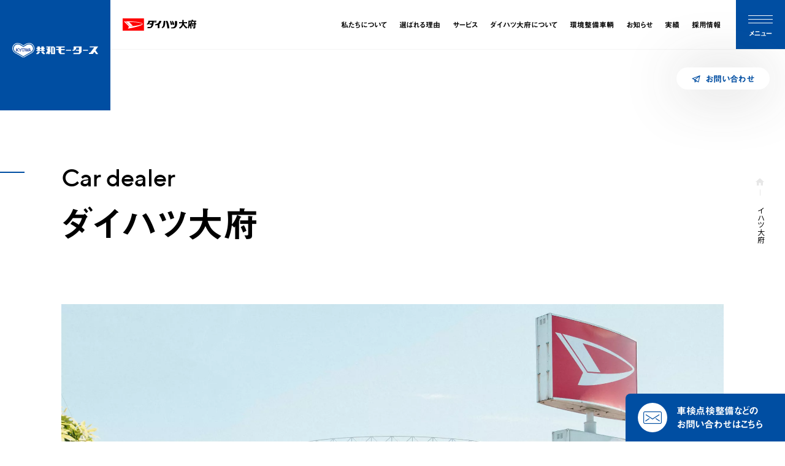

--- FILE ---
content_type: text/html; charset=UTF-8
request_url: https://d-kyowam.com/daihatsu/
body_size: 15135
content:
<!DOCTYPE html>
<html>
<head prefix="og:http://ogp.me/ns# fb: http://ogp.me/ns/fb# website: http://ogp.me/ns/website#">
  <!-- Google Tag Manager -->
  <script>(function(w,d,s,l,i){w[l]=w[l]||[];w[l].push({'gtm.start':
              new Date().getTime(),event:'gtm.js'});var f=d.getElementsByTagName(s)[0],
          j=d.createElement(s),dl=l!='dataLayer'?'&l='+l:'';j.async=true;j.src=
          'https://www.googletagmanager.com/gtm.js?id='+i+dl;f.parentNode.insertBefore(j,f);
      })(window,document,'script','dataLayer','GTM-PVZH6R9');</script>
  <!-- End Google Tag Manager -->

  <!-- Global site tag (gtag.js) - Google Analytics -->
  <script async src="https://www.googletagmanager.com/gtag/js?id=UA-205861647-1"></script>
  <script>
      window.dataLayer = window.dataLayer || [];
      function gtag(){dataLayer.push(arguments);}
      gtag('js', new Date());

      gtag('config', 'UA-205861647-1');
  </script>
  <meta name="viewport" content="width=device-width,initial-scale=1,maximum-scale=1,user-scalable=no">
  <meta charset="utf-8">
  <meta http-equiv="X-UA-Compatible" content="IE=edge">
  <meta name="theme-color" content="#ffffff">

  <meta name="apple-mobile-web-app-title" content="共和モータース">
  <meta name="msapplication-square70x70logo" content="https://d-kyowam.com/wp/wp-content/themes/d-kyowam/resources/assets/meta/site-tile-70x70.png?v=20211018040849">
  <meta name="msapplication-square150x150logo" content="https://d-kyowam.com/wp/wp-content/themes/d-kyowam/resources/assets/meta/site-tile-150x150.png?v=20211018040849">
  <meta name="msapplication-wide310x150logo" content="https://d-kyowam.com/wp/wp-content/themes/d-kyowam/resources/assets/meta/site-tile-310x150.png?v=20211018040849">
  <meta name="msapplication-square310x310logo" content="https://d-kyowam.com/wp/wp-content/themes/d-kyowam/resources/assets/meta/site-tile-310x310.png?v=20211018040849">
  <meta name="msapplication-TileColor" content="#0078d7">
  <link rel="shortcut icon" type="image/vnd.microsoft.icon" href="https://d-kyowam.com/wp/wp-content/themes/d-kyowam/resources/assets/meta/favicon.ico?v=20211018040849">
  <link rel="icon" type="image/vnd.microsoft.icon" href="https://d-kyowam.com/wp/wp-content/themes/d-kyowam/resources/assets/meta/favicon.ico?v=20211018040849">
  <link rel="apple-touch-icon" sizes="57x57" href="https://d-kyowam.com/wp/wp-content/themes/d-kyowam/resources/assets/meta/apple-touch-icon-57x57.png?v=20211018040849">
  <link rel="apple-touch-icon" sizes="60x60" href="https://d-kyowam.com/wp/wp-content/themes/d-kyowam/resources/assets/meta/apple-touch-icon-60x60.png?v=20211018040849">
  <link rel="apple-touch-icon" sizes="72x72" href="https://d-kyowam.com/wp/wp-content/themes/d-kyowam/resources/assets/meta/apple-touch-icon-72x72.png?v=20211018040849">
  <link rel="apple-touch-icon" sizes="76x76" href="https://d-kyowam.com/wp/wp-content/themes/d-kyowam/resources/assets/meta/apple-touch-icon-76x76.png?v=20211018040849">
  <link rel="apple-touch-icon" sizes="114x114" href="https://d-kyowam.com/wp/wp-content/themes/d-kyowam/resources/assets/meta/apple-touch-icon-114x114.png?v=20211018040849">
  <link rel="apple-touch-icon" sizes="120x120" href="https://d-kyowam.com/wp/wp-content/themes/d-kyowam/resources/assets/meta/apple-touch-icon-120x120.png?v=20211018040849">
  <link rel="apple-touch-icon" sizes="144x144" href="https://d-kyowam.com/wp/wp-content/themes/d-kyowam/resources/assets/meta/apple-touch-icon-144x144.png?v=20211018040849">
  <link rel="apple-touch-icon" sizes="152x152" href="https://d-kyowam.com/wp/wp-content/themes/d-kyowam/resources/assets/meta/apple-touch-icon-152x152.png?v=20211018040849">
  <link rel="apple-touch-icon" sizes="180x180" href="https://d-kyowam.com/wp/wp-content/themes/d-kyowam/resources/assets/meta/apple-touch-icon-180x180.png?v=20211018040849">
  <link rel="icon" type="image/png" sizes="36x36" href="https://d-kyowam.com/wp/wp-content/themes/d-kyowam/resources/assets/meta/android-chrome-36x36.png?v=20211018040849">
  <link rel="icon" type="image/png" sizes="48x48" href="https://d-kyowam.com/wp/wp-content/themes/d-kyowam/resources/assets/meta/android-chrome-48x48.png?v=20211018040849">
  <link rel="icon" type="image/png" sizes="72x72" href="https://d-kyowam.com/wp/wp-content/themes/d-kyowam/resources/assets/meta/android-chrome-72x72.png?v=20211018040849">
  <link rel="icon" type="image/png" sizes="96x96" href="https://d-kyowam.com/wp/wp-content/themes/d-kyowam/resources/assets/meta/android-chrome-96x96.png?v=20211018040849">
  <link rel="icon" type="image/png" sizes="128x128" href="https://d-kyowam.com/wp/wp-content/themes/d-kyowam/resources/assets/meta/android-chrome-128x128.png?v=20211018040849">
  <link rel="icon" type="image/png" sizes="144x144" href="https://d-kyowam.com/wp/wp-content/themes/d-kyowam/resources/assets/meta/android-chrome-144x144.png?v=20211018040849">
  <link rel="icon" type="image/png" sizes="152x152" href="https://d-kyowam.com/wp/wp-content/themes/d-kyowam/resources/assets/meta/android-chrome-152x152.png?v=20211018040849">
  <link rel="icon" type="image/png" sizes="192x192" href="https://d-kyowam.com/wp/wp-content/themes/d-kyowam/resources/assets/meta/android-chrome-192x192.png?v=20211018040849">
  <link rel="icon" type="image/png" sizes="256x256" href="https://d-kyowam.com/wp/wp-content/themes/d-kyowam/resources/assets/meta/android-chrome-256x256.png?v=20211018040849">
  <link rel="icon" type="image/png" sizes="384x384" href="https://d-kyowam.com/wp/wp-content/themes/d-kyowam/resources/assets/meta/android-chrome-384x384.png?v=20211018040849">
  <link rel="icon" type="image/png" sizes="512x512" href="https://d-kyowam.com/wp/wp-content/themes/d-kyowam/resources/assets/meta/android-chrome-512x512.png?v=20211018040849">
  <link rel="icon" type="image/png" sizes="36x36" href="https://d-kyowam.com/wp/wp-content/themes/d-kyowam/resources/assets/meta/icon-36x36.png?v=20211018040849">
  <link rel="icon" type="image/png" sizes="48x48" href="https://d-kyowam.com/wp/wp-content/themes/d-kyowam/resources/assets/meta/icon-48x48.png?v=20211018040849">
  <link rel="icon" type="image/png" sizes="72x72" href="https://d-kyowam.com/wp/wp-content/themes/d-kyowam/resources/assets/meta/icon-72x72.png?v=20211018040849">
  <link rel="icon" type="image/png" sizes="96x96" href="https://d-kyowam.com/wp/wp-content/themes/d-kyowam/resources/assets/meta/icon-96x96.png?v=20211018040849">
  <link rel="icon" type="image/png" sizes="128x128" href="https://d-kyowam.com/wp/wp-content/themes/d-kyowam/resources/assets/meta/icon-128x128.png?v=20211018040849">
  <link rel="icon" type="image/png" sizes="144x144" href="https://d-kyowam.com/wp/wp-content/themes/d-kyowam/resources/assets/meta/icon-144x144.png?v=20211018040849">
  <link rel="icon" type="image/png" sizes="152x152" href="https://d-kyowam.com/wp/wp-content/themes/d-kyowam/resources/assets/meta/icon-152x152.png?v=20211018040849">
  <link rel="icon" type="image/png" sizes="160x160" href="https://d-kyowam.com/wp/wp-content/themes/d-kyowam/resources/assets/meta/icon-160x160.png?v=20211018040849">
  <link rel="icon" type="image/png" sizes="192x192" href="https://d-kyowam.com/wp/wp-content/themes/d-kyowam/resources/assets/meta/icon-192x192.png?v=20211018040849">
  <link rel="icon" type="image/png" sizes="196x196" href="https://d-kyowam.com/wp/wp-content/themes/d-kyowam/resources/assets/meta/icon-196x196.png?v=20211018040849">
  <link rel="icon" type="image/png" sizes="256x256" href="https://d-kyowam.com/wp/wp-content/themes/d-kyowam/resources/assets/meta/icon-256x256.png?v=20211018040849">
  <link rel="icon" type="image/png" sizes="384x384" href="https://d-kyowam.com/wp/wp-content/themes/d-kyowam/resources/assets/meta/icon-384x384.png?v=20211018040849">
  <link rel="icon" type="image/png" sizes="512x512" href="https://d-kyowam.com/wp/wp-content/themes/d-kyowam/resources/assets/meta/icon-512x512.png?v=20211018040849">
  <link rel="icon" type="image/png" sizes="16x16" href="https://d-kyowam.com/wp/wp-content/themes/d-kyowam/resources/assets/meta/icon-16x16.png?v=20211018040849">
  <link rel="icon" type="image/png" sizes="24x24" href="https://d-kyowam.com/wp/wp-content/themes/d-kyowam/resources/assets/meta/icon-24x24.png?v=20211018040849">
  <link rel="icon" type="image/png" sizes="32x32" href="https://d-kyowam.com/wp/wp-content/themes/d-kyowam/resources/assets/meta/icon-32x32.png?v=20211018040849">

  <!--  meta  -->
  <title>  ダイハツ大府 | 株式会社 共和モータース | ダイハツの新車・中古車をお探しの方は、愛知県大府市のダイハツ大府にお任せください おすすめ軽自動車、小型車多数あります 自動車保険もお任せ下さい</title>
  <meta name="keywords" content="">
  <meta name="description" content="ダイハツ大府では、ダイハツの軽自動車・普通車を知り尽くした営業スタッフがお客さまのライフスタイルに合った１台をご提案します。お得に車をご購入いただけるイベント・キャンペーンも盛りだくさん。「ワンダフルパスポート（メンテナンスパック）」は安心で快適なカーライフのために必要なメンテナンスをおトクな価格で提供しています。生命保険・損害保険（自動車保険）もお任せください。皆様のカーライフを総合的にサポートいたします。">
  <meta property="og:type" content="website">
  <meta property="og:description" content="ダイハツ大府では、ダイハツの軽自動車・普通車を知り尽くした営業スタッフがお客さまのライフスタイルに合った１台をご提案します。お得に車をご購入いただけるイベント・キャンペーンも盛りだくさん。「ワンダフルパスポート（メンテナンスパック）」は安心で快適なカーライフのために必要なメンテナンスをおトクな価格で提供しています。生命保険・損害保険（自動車保険）もお任せください。皆様のカーライフを総合的にサポートいたします。">
  <meta property="og:title" content="  ダイハツ大府 | 株式会社 共和モータース | ダイハツの新車・中古車をお探しの方は、愛知県大府市のダイハツ大府にお任せください おすすめ軽自動車、小型車多数あります 自動車保険もお任せ下さい">
  <meta property="og:url" content="https://d-kyowam.com">
  <meta property="og:site_name" content="">
  <meta property="og:image" content="https://d-kyowam.com/wp/wp-content/themes/d-kyowam/resources/assets/meta/ogp.jpg">
  <meta name="twitter:card" content="summary">
  <meta name="twitter:description" content="ダイハツ大府では、ダイハツの軽自動車・普通車を知り尽くした営業スタッフがお客さまのライフスタイルに合った１台をご提案します。お得に車をご購入いただけるイベント・キャンペーンも盛りだくさん。「ワンダフルパスポート（メンテナンスパック）」は安心で快適なカーライフのために必要なメンテナンスをおトクな価格で提供しています。生命保険・損害保険（自動車保険）もお任せください。皆様のカーライフを総合的にサポートいたします。">
  <meta name="twitter:title" content="  ダイハツ大府 | 株式会社 共和モータース | ダイハツの新車・中古車をお探しの方は、愛知県大府市のダイハツ大府にお任せください おすすめ軽自動車、小型車多数あります 自動車保険もお任せ下さい">
  <meta name="twitter:url" content="https://d-kyowam.com">
  <meta name="twitter:image" content="https://d-kyowam.com/wp/wp-content/themes/d-kyowam/resources/assets/meta/ogp.jpg">
  <meta name="twitter:domain" content="https://d-kyowam.com">
  <meta name="twitter:image::width" content="1200">
  <meta name="twitter:image::height" content="630">
  <meta name="twitter:creator" content="">
  <meta name="twitter:site" content="">

  <link rel="stylesheet" href="https://cdn.jsdelivr.net/yakuhanjp/1.3.1/css/yakuhanjp.min.css">
  <link rel="stylesheet" href="https://fonts.googleapis.com/css2?family=Noto+Sans+JP:wght@400;500&display=swap">
  <!-- webfont -->
  <link href="https://d-kyowam.com/wp/wp-content/themes/d-kyowam/resources/assets/font/icomoon/style.css?v=20211018041455" rel="stylesheet" type="text/css" media="all"/>
      <!-- production -->
    <script type="text/javascript" src="//webfonts.xserver.jp/js/xserver.js"></script>
    <!-- webfont -->
  <!-- webfont END -->
  
  <link href="https://d-kyowam.com/wp/wp-content/themes/d-kyowam/resources/assets/css/app.css?v=20240906021709" rel="stylesheet" type="text/css" media="all"/>
  
  <!-- css -->
  

  <meta name='robots' content='max-image-preview:large' />
<link rel='dns-prefetch' href='//s.w.org' />
		<script type="text/javascript">
			window._wpemojiSettings = {"baseUrl":"https:\/\/s.w.org\/images\/core\/emoji\/13.1.0\/72x72\/","ext":".png","svgUrl":"https:\/\/s.w.org\/images\/core\/emoji\/13.1.0\/svg\/","svgExt":".svg","source":{"concatemoji":"https:\/\/d-kyowam.com\/wp\/wp-includes\/js\/wp-emoji-release.min.js?ver=5.8.1"}};
			!function(e,a,t){var n,r,o,i=a.createElement("canvas"),p=i.getContext&&i.getContext("2d");function s(e,t){var a=String.fromCharCode;p.clearRect(0,0,i.width,i.height),p.fillText(a.apply(this,e),0,0);e=i.toDataURL();return p.clearRect(0,0,i.width,i.height),p.fillText(a.apply(this,t),0,0),e===i.toDataURL()}function c(e){var t=a.createElement("script");t.src=e,t.defer=t.type="text/javascript",a.getElementsByTagName("head")[0].appendChild(t)}for(o=Array("flag","emoji"),t.supports={everything:!0,everythingExceptFlag:!0},r=0;r<o.length;r++)t.supports[o[r]]=function(e){if(!p||!p.fillText)return!1;switch(p.textBaseline="top",p.font="600 32px Arial",e){case"flag":return s([127987,65039,8205,9895,65039],[127987,65039,8203,9895,65039])?!1:!s([55356,56826,55356,56819],[55356,56826,8203,55356,56819])&&!s([55356,57332,56128,56423,56128,56418,56128,56421,56128,56430,56128,56423,56128,56447],[55356,57332,8203,56128,56423,8203,56128,56418,8203,56128,56421,8203,56128,56430,8203,56128,56423,8203,56128,56447]);case"emoji":return!s([10084,65039,8205,55357,56613],[10084,65039,8203,55357,56613])}return!1}(o[r]),t.supports.everything=t.supports.everything&&t.supports[o[r]],"flag"!==o[r]&&(t.supports.everythingExceptFlag=t.supports.everythingExceptFlag&&t.supports[o[r]]);t.supports.everythingExceptFlag=t.supports.everythingExceptFlag&&!t.supports.flag,t.DOMReady=!1,t.readyCallback=function(){t.DOMReady=!0},t.supports.everything||(n=function(){t.readyCallback()},a.addEventListener?(a.addEventListener("DOMContentLoaded",n,!1),e.addEventListener("load",n,!1)):(e.attachEvent("onload",n),a.attachEvent("onreadystatechange",function(){"complete"===a.readyState&&t.readyCallback()})),(n=t.source||{}).concatemoji?c(n.concatemoji):n.wpemoji&&n.twemoji&&(c(n.twemoji),c(n.wpemoji)))}(window,document,window._wpemojiSettings);
		</script>
		<style type="text/css">
img.wp-smiley,
img.emoji {
	display: inline !important;
	border: none !important;
	box-shadow: none !important;
	height: 1em !important;
	width: 1em !important;
	margin: 0 .07em !important;
	vertical-align: -0.1em !important;
	background: none !important;
	padding: 0 !important;
}
</style>
	<link rel='stylesheet' id='wp-block-library-css'  href='https://d-kyowam.com/wp/wp-includes/css/dist/block-library/style.min.css?ver=5.8.1' type='text/css' media='all' />
<link rel="https://api.w.org/" href="https://d-kyowam.com/wp-json/" /><link rel="alternate" type="application/json" href="https://d-kyowam.com/wp-json/wp/v2/pages/17" /><link rel="EditURI" type="application/rsd+xml" title="RSD" href="https://d-kyowam.com/wp/xmlrpc.php?rsd" />
<link rel="wlwmanifest" type="application/wlwmanifest+xml" href="https://d-kyowam.com/wp/wp-includes/wlwmanifest.xml" /> 
<meta name="generator" content="WordPress 5.8.1" />
<link rel="canonical" href="https://d-kyowam.com/daihatsu/" />
<link rel='shortlink' href='https://d-kyowam.com/?p=17' />
<link rel="alternate" type="application/json+oembed" href="https://d-kyowam.com/wp-json/oembed/1.0/embed?url=https%3A%2F%2Fd-kyowam.com%2Fdaihatsu%2F" />
<link rel="alternate" type="text/xml+oembed" href="https://d-kyowam.com/wp-json/oembed/1.0/embed?url=https%3A%2F%2Fd-kyowam.com%2Fdaihatsu%2F&#038;format=xml" />
</head>

<body>
<!-- Google Tag Manager (noscript) -->
<noscript><iframe src="https://www.googletagmanager.com/ns.html?id=GTM-PVZH6R9" height="0" width="0" style="display:none;visibility:hidden"></iframe></noscript>
<!-- End Google Tag Manager (noscript) -->

  <!-- content -->
  <header class="c_header">
  <div class="c_header-body t_flex">
    <a class="c_header-logo" href="https://d-kyowam.com/">
      <span>
        <img src="https://d-kyowam.com/wp/wp-content/themes/d-kyowam/resources/assets/images/common/logo_white.svg?v=20211018040849" alt="共和モータース" decoding="async" width="140px" height="24px">
      </span>
    </a>
    <nav class="c_navigation t_flex c_header-navigation">
      <a class="c_navigation-logo" href="https://d-kyowam.com/daihatsu/">
        <img src="https://d-kyowam.com/wp/wp-content/themes/d-kyowam/resources/assets/images/common/logo_daihatsu.svg?v=20211018040849" alt="ダイハツ大府" decoding="async" width="120px" height="20px">
      </a>
      <ul class="c_navigation-item midashi t_flex">
        <li class="c_navigation-item-list">
          <a href="https://d-kyowam.com/about/">
            <span>
              <span>私たちについて</span>
            </span>
          </a>
        </li>
        <li class="c_navigation-item-list">
          <a href="https://d-kyowam.com/reason/">
            <span>
              <span>選ばれる理由</span>
            </span>
          </a>
        </li>
        <li class="c_navigation-item-list __mega" data-button="maga-button">
          <a href="https://d-kyowam.com/service/">
            <span>
              <span>サービス</span>
            </span>
          </a>
          <div class="c_megaMenu">
            <div class="c_megaMenu-in t_inner t_flex">
              <div class="c_megaMenu-in-title">
                <h2 class="p_title __white">
                  <span class="p_title-en TTNorms">Works</span>
                  <span class="p_title-jp midashi">サービス</span>
                </h2>
                <a href="https://d-kyowam.com/service/" class="p_subButton t_flex __white">
                  <span class="midashi p_subButton-text">サービス一覧はこちら</span>
                  <span class="p_arrow p_subButton-arrow">
                  <i class="icon-arrow_right t_floater"></i>
                </span>
                </a>
              </div>
              <div class="c_megaMenu-in-nav">
                <ul class="c_megaMenu-in-nav-item t_flex">
                  <li class="c_megaMenu-in-nav-item-list">
                    <a href="https://d-kyowam.com/service/public_vehicle/">
                      <div class="c_megaMenu-in-nav-item-list-thumbnail">
                        <img src="https://d-kyowam.com/wp/wp-content/themes/d-kyowam/resources/assets/images/common/img_mega_list_1.jpg?v=20211018041455" alt="一般車 車検点検整備" decoding="async" width="570px" height="389px">
                      </div>
                      <p class="c_megaMenu-in-nav-item-list-title">
                        <span>一般車 車検点検整備</span>
                      </p>
                    </a>
                  </li>
                  <li class="c_megaMenu-in-nav-item-list">
                    <a href="https://d-kyowam.com/service/large_vehicle/">
                      <div class="c_megaMenu-in-nav-item-list-thumbnail">
                        <img src="https://d-kyowam.com/wp/wp-content/themes/d-kyowam/resources/assets/images/common/img_mega_list_2.jpg?v=20211018041455" alt="大型車 車検点検整備" decoding="async" width="570px" height="389px">
                      </div>
                      <p class="c_megaMenu-in-nav-item-list-title">
                        <span>大型車 車検点検整備</span>
                      </p>
                    </a>
                  </li>
                </ul>
              </div>
            </div>
          </div>
        </li>
        <li class="c_navigation-item-list">
          <a href="https://d-kyowam.com/daihatsu/">
            <span>
              <span>ダイハツ大府について</span>
            </span>
          </a>
        </li>
        <li class="c_navigation-item-list">
          <a href="https://d-kyowam.com/environment/">
            <span>
              <span>環境整備車輌</span>
            </span>
          </a>
        </li>
        <li class="c_navigation-item-list">
          <a href="https://d-kyowam.com/news/">
            <span>
              <span>お知らせ</span>
            </span>
          </a>
        </li>
        <li class="c_navigation-item-list">
          <a href="https://d-kyowam.com/works/">
            <span>
              <span>実績</span>
            </span>
          </a>
        </li>
        <li class="c_navigation-item-list">
          <a href="https://d-kyowam.com/recruitment/">
            <span>
              <span>採用情報</span>
            </span>
          </a>
        </li>
      </ul>
      <button class="c_hamburger c_navigation-menu" type="button" data-button="hamburger-button" aria-expanded="false">
        <span class="c_hamburger-item">
          <span class="c_hamburger-item-list"></span>
          <span class="c_hamburger-item-list"></span>
          <span class="c_hamburger-item-list"></span>
        </span>
        <span class="c_hamburger-text midashi">
          <span class="c_hamburger-text-on">メニュー</span>
        </span>
      </button>
    </nav>
  </div>
</header>
<a class="c_header--contact" href="https://d-kyowam.com/contact/">
    <span class="c_header--contact-body">
      <i class="icon-airplane"></i>
      <span class="midashi">お問い合わせ</span>
    </span>
</a>
<div class="c_openNav" data-button-contents="hamburger-button-contents" aria-expanded="true">
  <div class="c_openNav-header t_flex">
    <a class="c_openNav-header-logo" href="https://d-kyowam.com/">
      <img src="https://d-kyowam.com/wp/wp-content/themes/d-kyowam/resources/assets/images/common/logo.svg?v=20211018040849" alt="共和モータース" decoding="async">
    </a>
    <button class="c_hamburger c_openNav-header-button" type="button" data-button="hamburger-button" aria-expanded="false">
      <span class="c_hamburger-item">
        <span class="c_hamburger-item-list"></span>
        <span class="c_hamburger-item-list"></span>
      </span>
      <span class="c_hamburger-text midashi">
        <span class="c_hamburger-text-on">閉じる</span>
      </span>
    </button>
  </div>
  <div class="c_openNav-body t_flex t_inner">
    <nav class="c_openNav-body-nav">
      <ul class="c_openNav-body-nav-item">
        <li class="c_openNav-body-nav-item-list">
          <a href="https://d-kyowam.com/">
            <span class="midashi">ホーム</span>
          </a>
        </li>
        <li class="c_openNav-body-nav-item-list">
          <a href="https://d-kyowam.com/about/">
            <span class="midashi">私たちについて</span>
          </a>
        </li>
        <li class="c_openNav-body-nav-item-list">
          <a href="https://d-kyowam.com/reason/">
            <span class="midashi">選ばれる理由</span>
          </a>
        </li>
        <li class="c_openNav-body-nav-item-list">
          <a href="https://d-kyowam.com/service/">
            <span class="midashi">サービス</span>
          </a>
          <ul class="t_flex">
            <li>
              <a href="https://d-kyowam.com/service/public_vehicle/">
                一般車 車検点検整備
              </a>
            </li>
            <li>
              <a href="https://d-kyowam.com/service/large_vehicle/">
                大型車 車検点検整備
              </a>
            </li>
          </ul>
        </li>
        <li class="c_openNav-body-nav-item-list">
          <a href="https://d-kyowam.com/daihatsu/">
            <span class="midashi">ダイハツ大府</span>
          </a>
        </li>
        <li class="c_openNav-body-nav-item-list">
          <a href="https://d-kyowam.com/environment/">
            <span class="midashi">環境整備車輌</span>
          </a>
        </li>
        <li class="c_openNav-body-nav-item-list">
          <a href="https://d-kyowam.com/works/">
            <span class="midashi">実績</span>
          </a>
        </li>
        <li class="c_openNav-body-nav-item-list">
          <a href="https://d-kyowam.com/news/">
            <span class="midashi">お知らせ</span>
          </a>
        </li>
        <li class="c_openNav-body-nav-item-list">
          <a href="https://d-kyowam.com/recruitment/">
            <span class="midashi">採用情報</span>
          </a>
        </li>
        <li class="c_openNav-body-nav-item-list">
          <a href="https://d-kyowam.com/contact/">
            <span class="midashi">お問い合わせ</span>
          </a>
          <p>販売などのお問い合わせ</p>
        </li>
      </ul>
    </nav>
    <div class="c_openNav-body-address">
      <div class="midashi c_openNav-body-address-header">
        <p class="c_openNav-body-address-header-title">株式会社 共和モータース</p>
        <p class="c_openNav-body-address-header-text">車検・整備などのお問い合わせ</p>
      </div>
      <div class="c_openNav-body-address-view">
        <a href="https://goo.gl/maps/r98h3M1u4Unhv5fL7" target="_blank">
          〒474-0074<br>愛知県大府市共栄町8丁目3番地の1<i class="icon-link"></i>
        </a>
      </div>
      <a href="tel:0562-47-2256" class="p_phone __white t_flex" onclick="gtag('event', 'tel-hamburger', {'event_category': 'click','event_label': 'hamburger'});">
        <span class="p_phone-icon">
          <i class="icon-phone t_floater"></i>
        </span>
        <div class="p_phone-view">
          <ul class="p_phone-view-item">
            <li class="p_phone-view-item-list">
              <p class="p_phone-view-item-list-week t_flex">
                <span class="p_phone-view-item-list-week-day">月 ~ 土曜</span>
                <time class="p_phone-view-item-list-week-time TTNorms">8:45-17:50</time>
                <span class="p_phone-view-item-list-week-holiday">(日曜祝日定休)</span>
              </p>
              <span class="p_phone-view-item-list-number TTNorms">0562-47-2256</span>
            </li>
          </ul>
        </div>
      </a>
      <div class="c_openNav-body-address-text">
        <p>
          中型・大型車輌の方は<br class="t_md">お電話よりお問い合わせください
        </p>
      </div>
      <a href="https://d-kyowam.com/contact/vehicle_inspection/" class="p_subButton t_flex __white">
        <span class="midashi p_subButton-text">車検・点検のお問い合わせ</span>
        <span class="p_arrow p_subButton-arrow">
          <i class="icon-arrow_right t_floater"></i>
        </span>
      </a>
      <ul class="c_openNav-body-address-sns t_flex">
        <li>
          <a target="_blank" href="https://www.instagram.com/daihatsu_obu/">
            <i class="icon-instagram"></i>
          </a>
        </li>
      </ul>
    </div>
  </div>
  <div class="c_openNav-bg"></div>
</div><div class="u_shadow"></div>
<main role="main">
  <!--p_visual-->
  <div class="p_visual">
    <div class="t_inner p_visual-body">
      <p class="p_visual-body-en TTNorms"><span>Car dealer</span></p>
      <p class="p_visual-body-jp midashi"><span>ダイハツ大府</span></p>
    </div>
  </div>
  <!--p_kv-->
  <div class="p_kv t_container swiper-container" data-slider="kv">
    <div class="p_kv-item swiper-wrapper">
      <div class="p_kv-item-list swiper-slide">
        <img src="https://d-kyowam.com/wp/wp-content/themes/d-kyowam/resources/assets/images/daihatsu/img_kv_slider_1.jpg?v=20211018040849" alt="私たちについて" decoding="async" width="2224px" height="1130px">
      </div>
      <div class="p_kv-item-list swiper-slide">
        <img src="https://d-kyowam.com/wp/wp-content/themes/d-kyowam/resources/assets/images/daihatsu/img_kv_slider_2.jpg?v=20211018041455" alt="私たちについて" decoding="async" width="2224px" height="1130px">
      </div>
      <div class="p_kv-item-list swiper-slide">
        <img src="https://d-kyowam.com/wp/wp-content/themes/d-kyowam/resources/assets/images/daihatsu/img_kv_slider_3.jpg?v=20211018040849" alt="私たちについて" decoding="async" width="2224px" height="1130px">
      </div>
    </div>
    <div class="p_kv-option t_flex">
      <div class="t_progress p_kv-option-progress"></div>
      <div class="p_kv-option-dots t_flex"></div>
    </div>
  </div>
  <!--p_statement-->
  <div class="p_statement __noMargin">
    <div class="t_container p_statement-body">
      <div class="p_statement-body-in">
        <section class="p_greeting" data-anime="addClass" data-anime-group="parent">
          <div class="p_greeting-body t_flex">
            <h2 class="p_greeting-body-title TTNorms u_anime-fadeUp" data-anime-group="child" data-anime-delay="300">Suggestion</h2>
            <div class="p_greeting-body-contents">
              <h3 class="p_greeting-body-contents-title midashi u_anime-fadeUp" data-anime-group="child" data-anime-delay="500">
                ダイハツ車の販売を通して<br>お客様の快適な<br>カーライフをご提案
              </h3>
              <div class="p_greeting-body-contents-text u_anime-fadeUp" data-anime-group="child" data-anime-delay="600">
                <p>
                  ダイハツ大府では、人気のタフト・タントをはじめ、低燃費のミライ―ス、かわいいムーヴキャンバス、ロッキー・トールといった登録車など、ダイハツの全ラインナップを取り扱っています。ダイハツ車を知り尽くした営業スタッフがお客様のライフスタイルに合ったお車をご紹介します。また、高い整備技術を持ったサービススタッフがお客様のカーライフをサポートします。
                </p>
              </div>
            </div>
          </div>
          <div class="p_greeting-flowText t_flex TTNorms">
            <p data-anime="infinite" data-anime-direction="rtl" data-anime-clone="4" data-anime-duration="40">
              <span>Suggestion</span>
            </p>
          </div>
        </section>
      </div>
    </div>
  </div>

  <div class="t_inner t_follow t_flex">
    <div class="p_aside midashi t_follow-side u_anime-fadeUp" data-anime="addClass">
      <ul class="p_aside-item">
        <li class="p_aside-item-list is-active" data-interlock-nav="id1">
          <a href="#id1" class="t_flex">
            <i>
              <svg xmlns="http://www.w3.org/2000/svg" viewBox="0 0 100 100">
                <path class="lineProgress" d="M50 10c22.1 0 40 17.9 40 40S72.1 90 50 90 10 72.1 10 50s17.9-40 40-40" />
              </svg>
            </i>
            <span>キャンペーン＆イベント</span>
          </a>
        </li>
        <li class="p_aside-item-list" data-interlock-nav="id2">
          <a href="#id2" class="t_flex">
            <i>
              <svg xmlns="http://www.w3.org/2000/svg" viewBox="0 0 100 100">
                <path class="lineProgress" d="M50 10c22.1 0 40 17.9 40 40S72.1 90 50 90 10 72.1 10 50s17.9-40 40-40" />
              </svg>
            </i>
            <span>トピックス</span>
          </a>
        </li>
        <li class="p_aside-item-list t_flex" data-interlock-nav="id3">
          <a href="#id3" class="t_flex">
            <i>
              <svg xmlns="http://www.w3.org/2000/svg" viewBox="0 0 100 100">
                <path class="lineProgress" d="M50 10c22.1 0 40 17.9 40 40S72.1 90 50 90 10 72.1 10 50s17.9-40 40-40" />
              </svg>
            </i>
            <span>営業カレンダー</span>
          </a>
        </li>
        <li class="p_aside-item-list t_flex" data-interlock-nav="id4">
          <a href="#id4" class="t_flex">
            <i>
              <svg xmlns="http://www.w3.org/2000/svg" viewBox="0 0 100 100">
                <path class="lineProgress" d="M50 10c22.1 0 40 17.9 40 40S72.1 90 50 90 10 72.1 10 50s17.9-40 40-40" />
              </svg>
            </i>
            <span>ワンダフルパスポート</span>
          </a>
        </li>
        <li class="p_aside-item-list t_flex" data-interlock-nav="id5">
          <a href="#id5" class="t_flex">
            <i>
              <svg xmlns="http://www.w3.org/2000/svg" viewBox="0 0 100 100">
                <path class="lineProgress" d="M50 10c22.1 0 40 17.9 40 40S72.1 90 50 90 10 72.1 10 50s17.9-40 40-40" />
              </svg>
            </i>
            <span>安心のカーライフ</span>
          </a>
        </li>
        <li class="p_aside-item-list t_flex" data-interlock-nav="id6">
          <a href="#id6" class="t_flex">
            <i>
              <svg xmlns="http://www.w3.org/2000/svg" viewBox="0 0 100 100">
                <path class="lineProgress" d="M50 10c22.1 0 40 17.9 40 40S72.1 90 50 90 10 72.1 10 50s17.9-40 40-40" />
              </svg>
            </i>
            <span>各種保険</span>
          </a>
        </li>
        <li class="p_aside-item-list t_flex" data-interlock-nav="id7">
          <a href="#id7" class="t_flex">
            <i>
              <svg xmlns="http://www.w3.org/2000/svg" viewBox="0 0 100 100">
                <path class="lineProgress" d="M50 10c22.1 0 40 17.9 40 40S72.1 90 50 90 10 72.1 10 50s17.9-40 40-40" />
              </svg>
            </i>
            <span>新車のご購入時に<br>よく頂く質問</span>
          </a>
        </li>
      </ul>
    </div>
    <div class="t_follow-contents carDealer">

      <section class="t_follow-contents-section" id="id1" data-interlock-content="id1">
        <h2 class="p_title __flow t_follow-contents-section-title u_anime-fadeUp" data-anime="addClass">
          <span class="p_title-jp midashi">キャンペーン＆イベント</span>
          <span class="TTNorms t_follow-contents-section-title-number">01</span>
        </h2>
        <div class="p_squarePost">

                      <ul class="p_squarePost-item t_flex">
                              <li class="p_squarePost-item-list u_anime-fadeUp" data-anime="addClass">
                  <a href="https://d-kyowam.com/news/topics/3765">
                    <div class="p_squarePost-item-list-thumbnail">
                                              <img class="t_floater" src="https://d-kyowam.com/wp/wp-content/uploads/2025/10/ac79262c5eba630b1ce3e03daa7fa2bf-scaled.jpg" alt="なっなんと！7万円分用品プレゼントキャンペーン | ダイハツキャンペーン" decoding="async">
                                          </div>
                    <div class="p_squarePost-item-list-text">
                      <p class="midashi">
                        <span>
                          なっなんと！7万円分用品プレゼントキャンペーン ...                        </span>
                      </p>
                      <time class="TTNorms">2025.11.02</time>
                    </div>
                  </a>
                </li>
                              <li class="p_squarePost-item-list u_anime-fadeUp" data-anime="addClass">
                  <a href="https://d-kyowam.com/news/topics/3832">
                    <div class="p_squarePost-item-list-thumbnail">
                                              <img class="t_floater" src="https://d-kyowam.com/wp/wp-content/themes/d-kyowam/resources/assets/images/common/news_noimages.gif?v=20211018040849" alt="58周年祭開催しました" decoding="async">
                                          </div>
                    <div class="p_squarePost-item-list-text">
                      <p class="midashi">
                        <span>
                          58周年祭開催しました                        </span>
                      </p>
                      <time class="TTNorms">2025.11.02</time>
                    </div>
                  </a>
                </li>
                          </ul>
          
          <a href="https://d-kyowam.com/news/" class="p_button t_flex __right">
            <span class="p_button-in t_flex">
              <span class="p_button-in-text midashi">もっと見る</span>
              <span class="p_arrow p_button-in-arrow">
                <i class="icon-arrow_right p_button-in-arrow-icon __off t_floater"></i><i class="icon-arrow_right p_button-in-arrow-icon __on t_floater"></i>
              </span>
            </span>
          </a>
        </div>
      </section>

      <section class="t_follow-contents-section" id="id2" data-interlock-content="id2">
        <h2 class="p_title __flow t_follow-contents-section-title u_anime-fadeUp" data-anime="addClass">
          <span class="p_title-jp midashi">トピックス</span>
          <span class="TTNorms t_follow-contents-section-title-number">02</span>
        </h2>
        <div class="p_squarePost">

                      <ul class="p_squarePost-item t_flex">
                              <li class="p_squarePost-item-list u_anime-fadeUp" data-anime="addClass">
                  <a href="https://d-kyowam.com/news/topics/3794">
                    <div class="p_squarePost-item-list-thumbnail">
                                              <img class="t_floater" src="https://d-kyowam.com/wp/wp-content/themes/d-kyowam/resources/assets/images/common/news_noimages.gif?v=20211018040849" alt="ダイハツ大府 | 営業日変更のお知らせ" decoding="async">
                                          </div>
                    <div class="p_squarePost-item-list-text">
                      <p class="midashi">
                        <span>
                          ダイハツ大府 | 営業日変更のお知らせ                        </span>
                      </p>
                      <time class="TTNorms">2025.07.03</time>
                    </div>
                  </a>
                </li>
                              <li class="p_squarePost-item-list u_anime-fadeUp" data-anime="addClass">
                  <a href="https://d-kyowam.com/news/topics/3485">
                    <div class="p_squarePost-item-list-thumbnail">
                                              <img class="t_floater" src="https://d-kyowam.com/wp/wp-content/uploads/2025/10/58898e921f86f56496fbfadffb7d077c-scaled.jpg" alt="ダイハツ軽・小型乗用車　基本整備料金" decoding="async">
                                          </div>
                    <div class="p_squarePost-item-list-text">
                      <p class="midashi">
                        <span>
                          ダイハツ軽・小型乗用車　基本整備料金                        </span>
                      </p>
                      <time class="TTNorms">2025.10.01</time>
                    </div>
                  </a>
                </li>
                              <li class="p_squarePost-item-list u_anime-fadeUp" data-anime="addClass">
                  <a href="https://d-kyowam.com/news/topics/1704">
                    <div class="p_squarePost-item-list-thumbnail">
                                              <img class="t_floater" src="https://d-kyowam.com/wp/wp-content/uploads/2021/09/ef0b5bb625d4c6f3431cc5b8f8816f96.jpg" alt="ダイハツ大府の中古車がお買い得な３つの理由" decoding="async">
                                          </div>
                    <div class="p_squarePost-item-list-text">
                      <p class="midashi">
                        <span>
                          ダイハツ大府の中古車がお買い得な３つの理由                        </span>
                      </p>
                      <time class="TTNorms">2022.02.02</time>
                    </div>
                  </a>
                </li>
                              <li class="p_squarePost-item-list u_anime-fadeUp" data-anime="addClass">
                  <a href="https://d-kyowam.com/news/topics/1886">
                    <div class="p_squarePost-item-list-thumbnail">
                                              <img class="t_floater" src="https://d-kyowam.com/wp/wp-content/themes/d-kyowam/resources/assets/images/common/news_noimages.gif?v=20211018040849" alt="部品・修理見積依頼の際にご用意（ご確認）いただきたいもの" decoding="async">
                                          </div>
                    <div class="p_squarePost-item-list-text">
                      <p class="midashi">
                        <span>
                          部品・修理見積依頼の際にご用意（ご確認）いただき...                        </span>
                      </p>
                      <time class="TTNorms">2022.03.17</time>
                    </div>
                  </a>
                </li>
                              <li class="p_squarePost-item-list u_anime-fadeUp" data-anime="addClass">
                  <a href="https://d-kyowam.com/news/topics/1775">
                    <div class="p_squarePost-item-list-thumbnail">
                                              <img class="t_floater" src="https://d-kyowam.com/wp/wp-content/themes/d-kyowam/resources/assets/images/common/news_noimages.gif?v=20211018040849" alt="意外と怖いオートローン | 高金利にはご注意を！" decoding="async">
                                          </div>
                    <div class="p_squarePost-item-list-text">
                      <p class="midashi">
                        <span>
                          意外と怖いオートローン | 高金利にはご注意を！                        </span>
                      </p>
                      <time class="TTNorms">2022.03.04</time>
                    </div>
                  </a>
                </li>
                              <li class="p_squarePost-item-list u_anime-fadeUp" data-anime="addClass">
                  <a href="https://d-kyowam.com/news/topics/2674">
                    <div class="p_squarePost-item-list-thumbnail">
                                              <img class="t_floater" src="https://d-kyowam.com/wp/wp-content/themes/d-kyowam/resources/assets/images/common/news_noimages.gif?v=20211018040849" alt="持ち込み部品を使った修理について | 持ち込み部品のリスク" decoding="async">
                                          </div>
                    <div class="p_squarePost-item-list-text">
                      <p class="midashi">
                        <span>
                          持ち込み部品を使った修理について | 持ち込み部...                        </span>
                      </p>
                      <time class="TTNorms">2022.11.08</time>
                    </div>
                  </a>
                </li>
                              <li class="p_squarePost-item-list u_anime-fadeUp" data-anime="addClass">
                  <a href="https://d-kyowam.com/news/topics/1668">
                    <div class="p_squarePost-item-list-thumbnail">
                                              <img class="t_floater" src="https://d-kyowam.com/wp/wp-content/uploads/2022/01/8e15fc0725a670fc3956be592a2f3ecc.jpeg" alt="新ロッキーのシリーズハイブリットってなに？電気自動車の走り！？" decoding="async">
                                          </div>
                    <div class="p_squarePost-item-list-text">
                      <p class="midashi">
                        <span>
                          新ロッキーのシリーズハイブリットってなに？電気自...                        </span>
                      </p>
                      <time class="TTNorms">2022.01.28</time>
                    </div>
                  </a>
                </li>
                              <li class="p_squarePost-item-list u_anime-fadeUp" data-anime="addClass">
                  <a href="https://d-kyowam.com/news/topics/643">
                    <div class="p_squarePost-item-list-thumbnail">
                                              <img class="t_floater" src="https://d-kyowam.com/wp/wp-content/uploads/2021/10/e3a25277db5762b244e656bc8c794c1a.jpg" alt="1年点検は必要？軽自動車・普通車の法定点検（定期点検）" decoding="async">
                                          </div>
                    <div class="p_squarePost-item-list-text">
                      <p class="midashi">
                        <span>
                          1年点検は必要？軽自動車・普通車の法定点検（定期...                        </span>
                      </p>
                      <time class="TTNorms">2021.10.27</time>
                    </div>
                  </a>
                </li>
                              <li class="p_squarePost-item-list u_anime-fadeUp" data-anime="addClass">
                  <a href="https://d-kyowam.com/news/topics/2875">
                    <div class="p_squarePost-item-list-thumbnail">
                                              <img class="t_floater" src="https://d-kyowam.com/wp/wp-content/uploads/2021/11/010132f065a1a276e94e11441084aec5.jpeg" alt="バッテリー上がりでメーカー補償(or保証)は受けられる？" decoding="async">
                                          </div>
                    <div class="p_squarePost-item-list-text">
                      <p class="midashi">
                        <span>
                          バッテリー上がりでメーカー補償(or保証)は受け...                        </span>
                      </p>
                      <time class="TTNorms">2023.01.21</time>
                    </div>
                  </a>
                </li>
                              <li class="p_squarePost-item-list u_anime-fadeUp" data-anime="addClass">
                  <a href="https://d-kyowam.com/news/topics/660">
                    <div class="p_squarePost-item-list-thumbnail">
                                              <img class="t_floater" src="https://d-kyowam.com/wp/wp-content/uploads/2021/10/d32d795479b5a057106bce8675af04cb.jpeg" alt="パノラマモニターは必要か？ダイハツの軽自動車・普通車の検証" decoding="async">
                                          </div>
                    <div class="p_squarePost-item-list-text">
                      <p class="midashi">
                        <span>
                          パノラマモニターは必要か？ダイハツの軽自動車・普...                        </span>
                      </p>
                      <time class="TTNorms">2021.10.28</time>
                    </div>
                  </a>
                </li>
                              <li class="p_squarePost-item-list u_anime-fadeUp" data-anime="addClass">
                  <a href="https://d-kyowam.com/news/topics/2663">
                    <div class="p_squarePost-item-list-thumbnail">
                                              <img class="t_floater" src="https://d-kyowam.com/wp/wp-content/uploads/2022/10/b2e8f0c29a31d0c983203ea7f95aa8b5.jpeg" alt="点検・車検でサイドブレーキ(パーキングブレーキ)がかたくなる(重くなる)のはなぜ | ブレーキ調整" decoding="async">
                                          </div>
                    <div class="p_squarePost-item-list-text">
                      <p class="midashi">
                        <span>
                          点検・車検でサイドブレーキ(パーキングブレーキ)...                        </span>
                      </p>
                      <time class="TTNorms">2022.11.01</time>
                    </div>
                  </a>
                </li>
                              <li class="p_squarePost-item-list u_anime-fadeUp" data-anime="addClass">
                  <a href="https://d-kyowam.com/news/topics/473">
                    <div class="p_squarePost-item-list-thumbnail">
                                              <img class="t_floater" src="https://d-kyowam.com/wp/wp-content/uploads/2021/10/e9beb326c90b42d39420ea60fd1eb2df.jpeg" alt="知らないと損するかも？自動車のメーカー保証（普通車・軽自動車）" decoding="async">
                                          </div>
                    <div class="p_squarePost-item-list-text">
                      <p class="midashi">
                        <span>
                          知らないと損するかも？自動車のメーカー保証（普通...                        </span>
                      </p>
                      <time class="TTNorms">2021.10.23</time>
                    </div>
                  </a>
                </li>
                              <li class="p_squarePost-item-list u_anime-fadeUp" data-anime="addClass">
                  <a href="https://d-kyowam.com/news/topics/608">
                    <div class="p_squarePost-item-list-thumbnail">
                                              <img class="t_floater" src="https://d-kyowam.com/wp/wp-content/uploads/2021/10/810621431e9200e193cd06cae32f5666.jpeg" alt="破れると車検に通らない？ブーツ（重要なゴム製パーツ）" decoding="async">
                                          </div>
                    <div class="p_squarePost-item-list-text">
                      <p class="midashi">
                        <span>
                          破れると車検に通らない？ブーツ（重要なゴム製パー...                        </span>
                      </p>
                      <time class="TTNorms">2021.10.26</time>
                    </div>
                  </a>
                </li>
                              <li class="p_squarePost-item-list u_anime-fadeUp" data-anime="addClass">
                  <a href="https://d-kyowam.com/news/topics/637">
                    <div class="p_squarePost-item-list-thumbnail">
                                              <img class="t_floater" src="https://d-kyowam.com/wp/wp-content/uploads/2021/10/8fac885782d55455393a4edb9eb2fcff.jpeg" alt="自動運転(自動運行装置)には必須整備？エーミング" decoding="async">
                                          </div>
                    <div class="p_squarePost-item-list-text">
                      <p class="midashi">
                        <span>
                          自動運転(自動運行装置)には必須整備？エーミング                        </span>
                      </p>
                      <time class="TTNorms">2021.10.26</time>
                    </div>
                  </a>
                </li>
                          </ul>
          
          <a href="https://d-kyowam.com/news/" class="p_button t_flex __right u_anime-fadeUp" data-anime="addClass">
            <span class="p_button-in t_flex">
              <span class="p_button-in-text midashi">もっと見る</span>
              <span class="p_arrow p_button-in-arrow">
                <i class="icon-arrow_right p_button-in-arrow-icon __off t_floater"></i><i class="icon-arrow_right p_button-in-arrow-icon __on t_floater"></i>
              </span>
            </span>
          </a>
        </div>
      </section>

      <section class="t_follow-contents-section" id="id3" data-interlock-content="id3">
        <h2 class="p_title __flow t_follow-contents-section-title u_anime-fadeUp" data-anime="addClass">
          <span class="p_title-jp midashi">営業カレンダー</span>
          <span class="TTNorms t_follow-contents-section-title-number">03</span>
        </h2>
        <div class="carDealer-map u_anime-fadeUp" data-anime="addClass">
          <iframe src="https://calendar.google.com/calendar/embed?height=600&wkst=1&bgcolor=%23ffffff&ctz=Asia%2FTokyo&showDate=1&showNav=1&showTitle=0&showPrint=0&showTabs=0&showCalendars=0&showTz=0&src=ay1hbmRvQGQta3lvd2FtLmNvbQ&src=dnJ0aW44N2plMHY0ZjFjbmo3djVpcjg0aXNAZ3JvdXAuY2FsZW5kYXIuZ29vZ2xlLmNvbQ&src=czB1M2YwbDdrZXRhYmVhcWprcmtraXZvNTRAZ3JvdXAuY2FsZW5kYXIuZ29vZ2xlLmNvbQ&src=ZWlncDlwaW1vN3JnN3FtczZscjZyYjc4ZDhAZ3JvdXAuY2FsZW5kYXIuZ29vZ2xlLmNvbQ&src=bTFxY2N1dGp1MnVtNWZzamx0bDZ2bGhyYjRAZ3JvdXAuY2FsZW5kYXIuZ29vZ2xlLmNvbQ&src=amEuamFwYW5lc2UjaG9saWRheUBncm91cC52LmNhbGVuZGFyLmdvb2dsZS5jb20&color=%23D50000&color=%23E4C441&color=%23A79B8E&color=%233F51B5&color=%234285F4&color=%2333B679" style="border:solid 1px #777" width="800" height="600" frameborder="0" scrolling="no"></iframe>
          <ul class="carDealer-map-item t_flex">
            <li class="carDealer-map-item-list">
              <b class="midashi">ダイハツ大府</b>
              <dl class="t_flex">
                <dt>火〜土曜</dt>
                <dd class="TTNorms"><span class="TTNorms">10:00-19:00</span></dd>
              </dl>
              <dl class="t_flex">
                <dt>日曜</dt>
                <dd class="TTNorms"><span class="TTNorms">10:00-18:00</span></dd>
              </dl>
                <p>(月曜・祝日定休)</p>
            </li>
            <li class="carDealer-map-item-list">
              <b class="midashi">整備工場</b>
              <dl class="t_flex">
                <dt>月 ~ 土曜</dt>
                <dd><span class="TTNorms">8:45-17:50</span> (日曜・祝日定休)</dd>
              </dl>
            </li>
          </ul>
        </div>
      </section>
      <section class="t_follow-contents-section" id="id4" data-interlock-content="id4">
        <h2 class="p_title __flow t_follow-contents-section-title u_anime-fadeUp" data-anime="addClass">
          <span class="p_title-jp midashi">ワンダフルパスポート</span>
          <span class="TTNorms t_follow-contents-section-title-number">04</span>
        </h2>
        <div class="t_follow-contents-section-block u_anime-fadeUp" data-anime="addClass">
          <div class="t_follow-contents-section-block-list">
            <div class="t_follow-contents-section-block-list-text">
              <p>
                安心で快適な愛車と付き合うために必要なメンテナンスをおトクな価格でパックにしました。
              </p>
            </div>
            <h3 class="p_headline midashi">
              まかせて安心のらくらくメンテナンス
            </h3>
            <div class="p_flow __small">
              <section class="p_flow-section t_flex">
                <div class="p_flow-section-number">
                  <span class="TTNorms">01</span>
                </div>
                <div class="p_flow-section-contents">
                  <h2 class="p_flow-section-contents-title midashi">おトクな価格でご提供</h2>
                  <div class="p_flow-section-contents-text">
                    <p>
                      定期点検とエンジンオイルなどの消耗品交換等をパックにして通常よりもおトクな価格でご提供します。
                    </p>
                  </div>
                </div>
              </section>
              <section class="p_flow-section t_flex">
                <div class="p_flow-section-number">
                  <span class="TTNorms">02</span>
                </div>
                <div class="p_flow-section-contents">
                  <h2 class="p_flow-section-contents-title midashi">整備保証</h2>
                  <div class="p_flow-section-contents-text">
                    <p>
                      実施した整備には「6ヶ月または、10,000km」の整備保証がつきます。
                    </p>
                  </div>
                </div>
              </section>
              <section class="p_flow-section t_flex">
                <div class="p_flow-section-number">
                  <span class="TTNorms">03</span>
                </div>
                <div class="p_flow-section-contents">
                  <h2 class="p_flow-section-contents-title midashi">メーカー技術認定</h2>
                  <div class="p_flow-section-contents-text">
                    <p>
                      メーカーの技術認定を受けたプロの整備士が整備を実施します。
                    </p>
                  </div>
                </div>
              </section>
              <section class="p_flow-section t_flex">
                <div class="p_flow-section-number">
                  <span class="TTNorms">04</span>
                </div>
                <div class="p_flow-section-contents">
                  <h2 class="p_flow-section-contents-title midashi">ご案内</h2>
                  <div class="p_flow-section-contents-text">
                    <p>
                      整備の実施期間はご入会された販売会社からご案内しますのでうっかり忘れもありません。
                    </p>
                  </div>
                </div>
              </section>
            </div>
          </div>
        </div>
        <div class="carDealer-course">
          <h3 class="p_headline midashi u_anime-fadeUp" data-anime="addClass">コースは2タイプ</h3>
          <div class="p_tab u_anime-fadeUp" data-anime="addClass">
            <ul class="p_tab-item t_flex" data-tab-target="pack">
              <li class="p_tab-item-list is-active">
                <span class="p_button t_flex p_tab-item-list-button">
                  <span class="p_button-in t_flex p_tab-item-list-button-in">
                    <span class="p_button-in-text midashi p_tab-item-list-button-in-text">30・36ヶ月パック</span>
                    <span class="p_arrow p_button-in-arrow p_tab-item-list-button-in-arrow">
                      <i class="icon-arrow_bottom p_button-in-arrow-icon p_tab-item-list-button-in-arrow-icon t_floater"></i>
                    </span>
                  </span>
                </span>
              </li>
              <li class="p_tab-item-list">
                <span class="p_button t_flex p_tab-item-list-button">
                  <span class="p_button-in t_flex p_tab-item-list-button-in">
                    <span class="p_button-in-text midashi p_tab-item-list-button-in-text">24ヶ月パック</span>
                    <span class="p_arrow p_button-in-arrow p_tab-item-list-button-in-arrow">
                      <i class="icon-arrow_bottom p_button-in-arrow-icon p_tab-item-list-button-in-arrow-icon t_floater"></i>
                    </span>
                  </span>
                </span>
              </li>
            </ul>
            <div class="p_tab-contents carDealer-pack" data-tab-contents="pack">
              <section class="carDealer-pack-list">
                <h2 class="carDealer-pack-list-title midashi">30・36ヶ月パック</h2>
                <div class="carDealer-pack-list-text">
                  <p>
                    3年間に必要な点検・消耗品に交換等をお得な価格でご提供
                  </p>
                </div>
                <div class="carDealer-passport __first">
                  <div class="carDealer-passport--title __orange t_flex">
                    <h3 class="carDealer-passport--title-in midashi">ワンダフルパスポート30</h3>
                    <p class="midashi">30ヶ月パック</p>
                  </div>
                  <div class="carDealer-passport-blk __line">
                    <div class="carDealer-passport--title __green t_flex">
                      <h3 class="carDealer-passport--title-in midashi">ワンダフルパスポート36</h3>
                      <p class="midashi">36ヶ月パック</p>
                    </div>
                    <div class="carDealer-passport-blk-list __green">
                      <div class="carDealer-passport-blk-list-contents">
                        <div class="carDealer-passport-blk-list-contents-head t_flex">
                          <div class="carDealer-passport-blk-list-contents-head-month t_flex">
                            <p class="number TTNorms">1</p>
                            <p class="text">
                              <span class="text-one">新車ご購入から</span>
                              <span class="midashi text-two">ヶ月目</span>
                            </p>
                          </div>
                          <div class="inspection t_flex">
                            <div class="inspection-in">
                              <span>点検項目</span>
                              <p class="midashi">1ヶ月無料点検</p>
                            </div>
                          </div>
                        </div>
                        <div class="carDealer-passport-blk-list-contents-example">
                          <div class="carDealer-passport-blk-list-contents-example-title">メンテナンス項目例</div>
                          <div class="carDealer-passport-blk-list-contents-example-view">
                            <ul>
                              <li>エンジンオイル交換</li>
                            </ul>
                          </div>
                        </div>
                      </div>
                      <div class="carDealer-passport-blk-list-contents">
                        <div class="carDealer-passport-blk-list-contents-head t_flex">
                          <div class="carDealer-passport-blk-list-contents-head-month t_flex">
                            <p class="number TTNorms">6</p>
                            <p class="text">
                              <span class="text-one">新車ご購入から</span>
                              <span class="midashi text-two">ヶ月目</span>
                            </p>
                          </div>
                          <div class="inspection t_flex">
                            <div class="inspection-in">
                              <span>点検項目</span>
                              <p class="midashi">6ヶ月無料点検</p>
                            </div>
                          </div>
                        </div>
                        <div class="carDealer-passport-blk-list-contents-example">
                          <div class="carDealer-passport-blk-list-contents-example-title">メンテナンス項目例</div>
                          <div class="carDealer-passport-blk-list-contents-example-view">
                            <ul>
                              <li>エンジンオイル交換</li>
                            </ul>
                          </div>
                        </div>
                      </div>
                      <div class="carDealer-passport-blk-list-contents">
                        <div class="carDealer-passport-blk-list-contents-head t_flex">
                          <div class="carDealer-passport-blk-list-contents-head-month t_flex">
                            <p class="number TTNorms">12</p>
                            <p class="text">
                              <span class="text-one">新車ご購入から</span>
                              <span class="midashi text-two">ヶ月目</span>
                            </p>
                          </div>
                          <div class="inspection t_flex">
                            <div class="inspection-in">
                              <span>点検項目</span>
                              <p class="midashi">法定1年(12ヶ月)点検</p>
                            </div>
                          </div>
                        </div>
                        <div class="carDealer-passport-blk-list-contents-example">
                          <div class="carDealer-passport-blk-list-contents-example-title">メンテナンス項目例</div>
                          <div class="carDealer-passport-blk-list-contents-example-view">
                            <ul>
                              <li>エンジンオイル交換</li>
                              <li>オイルフィルター交換</li>
                              <li>ワイパーゴム交換</li>
                              <li>タイヤーローテーション</li>
                            </ul>
                          </div>
                        </div>
                      </div>
                      <div class="carDealer-passport-blk-list-contents">
                        <div class="carDealer-passport-blk-list-contents-head t_flex">
                          <div class="carDealer-passport-blk-list-contents-head-month t_flex">
                            <p class="number TTNorms">18</p>
                            <p class="text">
                              <span class="text-one">新車ご購入から</span>
                              <span class="midashi text-two">ヶ月目</span>
                            </p>
                          </div>
                          <div class="inspection t_flex">
                            <div class="inspection-in">
                              <span>点検項目</span>
                              <p class="midashi">安心6ヶ月点検</p>
                              <span class="midashi inspection-in-care">(フレッシュケア)</span>
                            </div>
                          </div>
                        </div>
                        <div class="carDealer-passport-blk-list-contents-example">
                          <div class="carDealer-passport-blk-list-contents-example-title">メンテナンス項目例</div>
                          <div class="carDealer-passport-blk-list-contents-example-view">
                            <ul>
                              <li>エンジンオイル交換</li>
                            </ul>
                          </div>
                        </div>
                      </div>
                      <div class="carDealer-passport-blk-list-contents">
                        <div class="carDealer-passport-blk-list-contents-head t_flex">
                          <div class="carDealer-passport-blk-list-contents-head-month t_flex">
                            <p class="number TTNorms">24</p>
                            <p class="text">
                              <span class="text-one">新車ご購入から</span>
                              <span class="midashi text-two">ヶ月目</span>
                            </p>
                          </div>
                          <div class="inspection t_flex">
                            <div class="inspection-in">
                              <span>点検項目</span>
                              <p class="midashi">法定1年(12ヶ月)点検</p>
                            </div>
                          </div>
                        </div>
                        <div class="carDealer-passport-blk-list-contents-example">
                          <div class="carDealer-passport-blk-list-contents-example-title">メンテナンス項目例</div>
                          <div class="carDealer-passport-blk-list-contents-example-view">
                            <ul>
                              <li>エンジンオイル交換</li>
                              <li>オイルフィルター交換</li>
                              <li>ワイパーゴム交換</li>
                              <li>タイヤーローテーション</li>
                            </ul>
                          </div>
                        </div>
                      </div>
                      <div class="carDealer-passport-blk-list-contents">
                        <div class="carDealer-passport-blk-list-contents-head t_flex">
                          <div class="carDealer-passport-blk-list-contents-head-month t_flex">
                            <p class="number TTNorms">30</p>
                            <p class="text">
                              <span class="text-one">新車ご購入から</span>
                              <span class="midashi text-two">ヶ月目</span>
                            </p>
                          </div>
                          <div class="inspection t_flex">
                            <div class="inspection-in">
                              <span>点検項目</span>
                              <p class="midashi">安心6ヶ月点検</p>
                              <span class="midashi inspection-in-care">(フレッシュケア)</span>
                            </div>
                          </div>
                        </div>
                        <div class="carDealer-passport-blk-list-contents-example">
                          <div class="carDealer-passport-blk-list-contents-example-title">メンテナンス項目例</div>
                          <div class="carDealer-passport-blk-list-contents-example-view">
                            <ul>
                              <li>エンジンオイル交換</li>
                            </ul>
                          </div>
                        </div>
                      </div>
                    </div>
                  </div>
                  <div class="carDealer-passport-blk __last">
                    <div class="carDealer-passport-blk-list __green">
                      <div class="carDealer-passport-blk-list-contents">
                        <div class="carDealer-passport-blk-list-contents-head t_flex">
                          <div class="carDealer-passport-blk-list-contents-head-month t_flex">
                            <p class="number TTNorms">36</p>
                            <p class="text">
                              <span class="text-one">新車ご購入から</span>
                              <span class="midashi text-two">ヶ月目</span>
                            </p>
                          </div>
                          <div class="inspection t_flex">
                            <div class="inspection-in">
                              <span>点検項目</span>
                              <p class="midashi">車検(初回)</p>
                            </div>
                          </div>
                        </div>
                        <div class="carDealer-passport-blk-list-contents-example">
                          <div class="carDealer-passport-blk-list-contents-example-title">メンテナンス項目例</div>
                          <div class="carDealer-passport-blk-list-contents-example-view">
                            <ul>
                              <li>エンジンオイル交換</li>
                              <li>オイルフィルター交換</li>
                              <li>ワイパーゴム交換</li>
                              <li>タイヤーローテーション</li>
                              <li>ブレーキオイル交換</li>
                            </ul>
                          </div>
                        </div>
                      </div>
                    </div>
                  </div>
                </div>
                <div class="carDealer-application">
                  <p class="carDealer-application-title"><span>申込時期</span></p>
                  <div class="carDealer-application-text">
                    <p>
                      新車ご購入から、新車１ヶ月無料点検までにお申し込みください。
                    </p>
                  </div>
                </div>
              </section>
              <section class="carDealer-pack-list">
                <h2 class="carDealer-pack-list-title midashi">24ヶ月パック</h2>
                <div class="carDealer-pack-list-text">
                  <p>
                    初回車検からの2年間に必要な点検・消耗品の交換等をお得な価格で提供します。
                  </p>
                </div>
                <div class="carDealer-passport __first">

                  <div class="carDealer-passport-blk">
                    <div class="carDealer-passport--title __pink t_flex">
                      <h3 class="carDealer-passport--title-in midashi">ワンダフルパスポート24A</h3>
                      <p class="midashi">24ヶ月パック</p>
                    </div>
                    <div class="carDealer-passport-blk-list __pink">

                      <div class="carDealer-passport-blk-list-contents">
                        <div class="carDealer-passport-blk-list-contents-head t_flex">
                          <div class="carDealer-passport-blk-list-contents-head-month t_flex">
                            <p class="number TTNorms">6</p>
                            <p class="text">
                              <span class="text-one">新車ご購入から</span>
                              <span class="midashi text-two">ヶ月目</span>
                            </p>
                          </div>
                          <div class="inspection t_flex">
                            <div class="inspection-in">
                              <span>点検項目</span>
                              <p class="midashi">安心6ヶ月点検</p>
                              <span class="midashi inspection-in-care">(フレッシュケア)</span>
                            </div>
                          </div>
                        </div>
                        <div class="carDealer-passport-blk-list-contents-example">
                          <div class="carDealer-passport-blk-list-contents-example-title">メンテナンス項目例</div>
                          <div class="carDealer-passport-blk-list-contents-example-view">
                            <ul>
                              <li>エンジンオイル交換</li>
                            </ul>
                          </div>
                        </div>
                      </div>
                      <div class="carDealer-passport-blk-list-contents">
                        <div class="carDealer-passport-blk-list-contents-head t_flex">
                          <div class="carDealer-passport-blk-list-contents-head-month t_flex">
                            <p class="number TTNorms">12</p>
                            <p class="text">
                              <span class="text-one">新車ご購入から</span>
                              <span class="midashi text-two">ヶ月目</span>
                            </p>
                          </div>
                          <div class="inspection t_flex">
                            <div class="inspection-in">
                              <span>点検項目</span>
                              <p class="midashi">安心6ヶ月点検</p>
                            </div>
                          </div>
                        </div>
                        <div class="carDealer-passport-blk-list-contents-example">
                          <div class="carDealer-passport-blk-list-contents-example-title">メンテナンス項目例</div>
                          <div class="carDealer-passport-blk-list-contents-example-view">
                            <ul>
                              <li>エンジンオイル交換</li>
                              <li>オイルフィルター交換</li>
                              <li>ワイパーゴム交換</li>
                              <li>タイヤーローテーション</li>
                            </ul>
                          </div>
                        </div>
                      </div>
                      <div class="carDealer-passport-blk-list-contents">
                        <div class="carDealer-passport-blk-list-contents-head t_flex">
                          <div class="carDealer-passport-blk-list-contents-head-month t_flex">
                            <p class="number TTNorms">18</p>
                            <p class="text">
                              <span class="text-one">新車ご購入から</span>
                              <span class="midashi text-two">ヶ月目</span>
                            </p>
                          </div>
                          <div class="inspection t_flex">
                            <div class="inspection-in">
                              <span>点検項目</span>
                              <p class="midashi">安心6ヶ月点検</p>
                              <span class="midashi inspection-in-care">(フレッシュケア)</span>
                            </div>
                          </div>
                        </div>
                        <div class="carDealer-passport-blk-list-contents-example">
                          <div class="carDealer-passport-blk-list-contents-example-title">メンテナンス項目例</div>
                          <div class="carDealer-passport-blk-list-contents-example-view">
                            <ul>
                              <li>エンジンオイル交換</li>
                            </ul>
                          </div>
                        </div>
                      </div>
                      <div class="carDealer-passport-blk-list-contents">
                        <div class="carDealer-passport-blk-list-contents-head t_flex">
                          <div class="carDealer-passport-blk-list-contents-head-month t_flex">
                            <p class="number TTNorms">24</p>
                            <p class="text">
                              <span class="text-one">新車ご購入から</span>
                              <span class="midashi text-two">ヶ月目</span>
                            </p>
                          </div>
                          <div class="inspection t_flex">
                            <div class="inspection-in">
                              <span>点検項目</span>
                              <p class="midashi">車検(2回目)</p>
                            </div>
                          </div>
                        </div>
                        <div class="carDealer-passport-blk-list-contents-example">
                          <div class="carDealer-passport-blk-list-contents-example-title">メンテナンス項目例</div>
                          <div class="carDealer-passport-blk-list-contents-example-view">
                            <ul>
                              <li>エンジンオイル交換</li>
                              <li>オイルフィルター交換</li>
                              <li>ワイパーゴム交換</li>
                              <li>タイヤローテーション</li>
                              <li>ブレーキオイル交換</li>
                            </ul>
                          </div>
                        </div>
                      </div>
                    </div>
                  </div>

                </div>
                <div class="carDealer-application">
                  <p class="carDealer-application-title"><span>申込時期</span></p>
                  <div class="carDealer-application-text">
                    <p>
                      車検入庫から、次回の安心6ヶ月点検(フレッシュケア)までにお申し込みください。
                    </p>
                  </div>
                </div>
              </section>
            </div>
            <ul class="p_tab-item __bottom t_flex" data-tab-target="pack">
              <li class="p_tab-item-list is-active">
                <span class="p_button t_flex p_tab-item-list-button">
                  <span class="p_button-in t_flex p_tab-item-list-button-in">
                    <span class="p_button-in-text midashi p_tab-item-list-button-in-text">30・36ヶ月パック</span>
                    <span class="p_arrow p_button-in-arrow p_tab-item-list-button-in-arrow">
                      <i class="icon-arrow_bottom p_button-in-arrow-icon p_tab-item-list-button-in-arrow-icon t_floater"></i>
                    </span>
                  </span>
                </span>
              </li>
              <li class="p_tab-item-list">
                <span class="p_button t_flex p_tab-item-list-button">
                  <span class="p_button-in t_flex p_tab-item-list-button-in">
                    <span class="p_button-in-text midashi p_tab-item-list-button-in-text">24ヶ月パック</span>
                    <span class="p_arrow p_button-in-arrow p_tab-item-list-button-in-arrow">
                      <i class="icon-arrow_bottom p_button-in-arrow-icon p_tab-item-list-button-in-arrow-icon t_floater"></i>
                    </span>
                  </span>
                </span>
              </li>
            </ul>
          </div>
        </div>
      </section>
      <section class="t_follow-contents-section" id="id5" data-interlock-content="id5">
        <h2 class="p_title __flow t_follow-contents-section-title u_anime-fadeUp" data-anime="addClass">
          <span class="p_title-jp midashi">安心のカーライフ</span>
          <span class="TTNorms t_follow-contents-section-title-number">05</span>
        </h2>
        <div class="t_follow-contents-section-block u_anime-fadeUp" data-anime="addClass">
          <div class="t_follow-contents-section-block-list-">
            <div class="t_follow-contents-section-block-list-text">
              <p>
                中部運輸局・愛知運輸支局指定整備工場が隣接。信頼の指定工場で車検・定期点検、定期メンテナンス、鈑金修理など愛車を安全に長くお使いいただくお手伝をいたします。<br>
                プロの整備士が愛車の車検・定期点検などをスピーディーにご対応。愛車のちょっとしたトラブルもお気軽にお尋ねください。
              </p>
            </div>
          </div>
        </div>
        <div class="p_squarePost __life">
          <ul class="p_squarePost-item t_flex">
            <li class="p_squarePost-item-list u_anime-fadeUp" data-anime="addClass">
              <a class="__hover" href="https://d-kyowam.com/service/public_vehicle/">
                <div class="p_squarePost-item-list-thumbnail">
                  <img src="https://d-kyowam.com/wp/wp-content/themes/d-kyowam/resources/assets/images/daihatsu/img_daihatsu_link_1.jpg?v=20211018040849" alt="一般車 車検点検整備について" decoding="async">
                </div>
                <div class="p_squarePost-item-list-text">
                  <span class="p_subButton t_flex __white">
                    <span class="midashi p_subButton-text">一般車 車検点検整備</span>
                    <span class="p_arrow p_subButton-arrow __noShadow">
                      <i class="icon-arrow_right t_floater"></i>
                    </span>
                  </span>
                </div>
              </a>
            </li>
            <li class="p_squarePost-item-list u_anime-fadeUp" data-anime="addClass">
              <a class="__hover" href="https://d-kyowam.com/works/sheet_metal/">
                <div class="p_squarePost-item-list-thumbnail">
                  <img src="https://d-kyowam.com/wp/wp-content/themes/d-kyowam/resources/assets/images/daihatsu/img_daihatsu_link_2.jpg?v=20211018040849" alt="鈑金・塗装実績について" decoding="async">
                </div>
                <div class="p_squarePost-item-list-text">
                  <span class="p_subButton t_flex __white">
                    <span class="midashi p_subButton-text">鈑金・塗装実績</span>
                    <span class="p_arrow p_subButton-arrow __noShadow">
                      <i class="icon-arrow_right t_floater"></i>
                    </span>
                  </span>
                </div>
              </a>
            </li>
          </ul>
        </div>
      </section>
      <section class="t_follow-contents-section" id="id6" data-interlock-content="id6">
        <h2 class="p_title __flow t_follow-contents-section-title u_anime-fadeUp" data-anime="addClass">
          <span class="p_title-jp midashi">各種保険</span>
          <span class="TTNorms t_follow-contents-section-title-number">06</span>
        </h2>
        <div class="t_follow-contents-section-block u_anime-fadeUp" data-anime="addClass">
          <div class="t_follow-contents-section-block-list">
            <div class="t_follow-contents-section-block-list-text">
              <p>
                自動車保険や傷害保険など、弊社のスタッフがお客様のライフスタイルに合わせた保険をご提案します。
              </p>
            </div>
          </div>
        </div>
        <div class="carDealer-insurance">
          <ul class="carDealer-insurance-item t_flex">
            <li class="carDealer-insurance-item-list u_anime-fadeUp" data-anime="addClass">
              <a target="_blank" href="https://www.aioinissaydowa.co.jp/">
                <b class="midashi">自動車保険の取扱い</b>
                <div class="carDealer-insurance-item-list-thumbnail">
                  <img src="https://d-kyowam.com/wp/wp-content/themes/d-kyowam/resources/assets/images/daihatsu/img_daihatsu_list_1.jpg?v=20211018040849" alt="鈑金・塗装実績について" decoding="async">
                  <i class="icon-link"></i>
                </div>
              </a>
            </li>
            <!-- <li class="carDealer-insurance-item-list u_anime-fadeUp" data-anime="addClass">
                <a target="_blank" href="https://www.msa-life.co.jp/">
                  <b class="midashi">生命保険の取扱い</b>
                  <div class="carDealer-insurance-item-list-thumbnail">
                    <img src="https://d-kyowam.com/wp/wp-content/themes/d-kyowam/resources/assets/images/daihatsu/img_daihatsu_list_2.jpg?v=20211018040849" alt="鈑金・塗装実績について" decoding="async">
                    <i class="icon-link"></i>
                  </div>
                </a>
              </li> -->
          </ul>
        </div>
      </section>
      <section class="t_follow-contents-section" id="id7" data-interlock-content="id7">
        <h2 class="p_title __flow t_follow-contents-section-title u_anime-fadeUp" data-anime="addClass">
          <span class="p_title-jp midashi">新車のご購入時に<br class="t_md">よく頂く質問</span>
          <span class="TTNorms t_follow-contents-section-title-number">07</span>
        </h2>
        <div class="carDealer-question">
          <ul class="carDealer-question-item">
            <li class="carDealer-question-item-list u_anime-fadeUp" data-anime="addClass">
              <button class="carDealer-question-item-list-button t_flex" data-button="accordion-button">
                <span class="carDealer-question-item-list--icon icon TTNorms"><i class="t_floater">Q</i></span>
                <p class="midashi">新車の価格には何が含まれていますか？</p>
                <span class="p_arrow __noShadow">
                  <i class="icon-arrow_bottom p_button-in-arrow-icon t_floater"></i>
                </span>
              </button>
              <div class="carDealer-question-item-list-text">
                <div class="t_flex">
                  <span class="carDealer-question-item-list--icon icon TTNorms"><i class="t_floater">A</i></span>
                  <div class="carDealer-question-item-list-text-contents">
                    <p>
                      カタログに記載されている価格は車の本体価格です。<br>カーナビやフロアマット、バイザーなどは含まれません。<br>また、用品とは別に諸費用（税金、自賠責保険等）が必要となります。
                    </p>
                  </div>
                </div>
              </div>
            </li>
            <li class="carDealer-question-item-list u_anime-fadeUp" data-anime="addClass">
              <button class="carDealer-question-item-list-button t_flex" data-button="accordion-button">
                <span class="carDealer-question-item-list--icon icon TTNorms"><i class="t_floater">Q</i></span>
                <p class="midashi">諸費用はいくらかかりますか？</p>
                <span class="p_arrow __noShadow">
                  <i class="icon-arrow_bottom p_button-in-arrow-icon t_floater"></i>
                </span>
              </button>
              <div class="carDealer-question-item-list-text">
                <div class="t_flex">
                  <span class="carDealer-question-item-list--icon icon TTNorms"><i class="t_floater">A</i></span>
                  <div class="carDealer-question-item-list-text-contents">
                    <p>
                      車種によっても変わりますが、軽自動車の場合、10万円程度必要となります。<br>詳しくはご来店いただき、スタッフまで <a href="https://d-kyowam.com/contact/">お問い合わせ</a>ください。
                    </p>
                  </div>
                </div>
              </div>
            </li>
            <li class="carDealer-question-item-list u_anime-fadeUp" data-anime="addClass">
              <button class="carDealer-question-item-list-button t_flex" data-button="accordion-button">
                <span class="carDealer-question-item-list--icon icon TTNorms"><i class="t_floater">Q</i></span>
                <p class="midashi">新車の保証はありますか？</p>
                <span class="p_arrow __noShadow">
                  <i class="icon-arrow_bottom p_button-in-arrow-icon t_floater"></i>
                </span>
              </button>
              <div class="carDealer-question-item-list-text">
                <div class="t_flex">
                  <span class="carDealer-question-item-list--icon icon TTNorms"><i class="t_floater">A</i></span>
                  <div class="carDealer-question-item-list-text-contents">
                    <p>
                      新車を登録した日から、一般保証部品は3カ年（但し60,000km以内）、特別保証部品は5カ年（但し100,000km以内）でメーカー保証があります。<br>これ以外にも部品・部位ごとに保証が定められています。詳しくは個別にお問合せ下さい。
                    </p>
                  </div>
                </div>
              </div>
            </li>
            <li class="carDealer-question-item-list u_anime-fadeUp" data-anime="addClass">
              <button class="carDealer-question-item-list-button t_flex" data-button="accordion-button">
                <span class="carDealer-question-item-list--icon icon TTNorms"><i class="t_floater">Q</i></span>
                <p class="midashi">点検や車検をお得に行うことはできますか？</p>
                <span class="p_arrow __noShadow">
                  <i class="icon-arrow_bottom p_button-in-arrow-icon t_floater"></i>
                </span>
              </button>
              <div class="carDealer-question-item-list-text">
                <div class="t_flex">
                  <span class="carDealer-question-item-list--icon icon TTNorms"><i class="t_floater">A</i></span>
                  <div class="carDealer-question-item-list-text-contents">
                    <p>
                      ダイハツ大府では独自の点検パック「ワンダフルパスポート（ワンパス）」をご用意しております。<br>
                      半年ごとに点検整備やオイル交換などをしていただけ、トータルの費用が30%ほどお値打ちになります。<br>
                      詳しくはスタッフに<a href="https://d-kyowam.com/contact/">お問合せ下さい。</a>
                    </p>
                  </div>
                </div>
              </div>
            </li>
            <li class="carDealer-question-item-list u_anime-fadeUp" data-anime="addClass">
              <button class="carDealer-question-item-list-button t_flex" data-button="accordion-button">
                <span class="carDealer-question-item-list--icon icon TTNorms"><i class="t_floater">Q</i></span>
                <p class="midashi">値引きはして頂けますか？</p>
                <span class="p_arrow __noShadow">
                  <i class="icon-arrow_bottom p_button-in-arrow-icon t_floater"></i>
                </span>
              </button>
              <div class="carDealer-question-item-list-text">
                <div class="t_flex">
                  <span class="carDealer-question-item-list--icon icon TTNorms"><i class="t_floater">A</i></span>
                  <div class="carDealer-question-item-list-text-contents">
                    <p>
                      当店では愛知県独自の特別プライスをご用意しております。<br>通常の価格よりお値打ちになっておりますので、是非ご来店いただきお値段をご確認いただきたいです。
                    </p>
                  </div>
                </div>
              </div>
            </li>
            <li class="carDealer-question-item-list u_anime-fadeUp" data-anime="addClass">
              <button class="carDealer-question-item-list-button t_flex" data-button="accordion-button">
                <span class="carDealer-question-item-list--icon icon TTNorms"><i class="t_floater">Q</i></span>
                <p class="midashi">新車がお得に買える時期はありますか？</p>
                <span class="p_arrow __noShadow">
                  <i class="icon-arrow_bottom p_button-in-arrow-icon t_floater"></i>
                </span>
              </button>
              <div class="carDealer-question-item-list-text">
                <div class="t_flex">
                  <span class="carDealer-question-item-list--icon icon TTNorms"><i class="t_floater">A</i></span>
                  <div class="carDealer-question-item-list-text-contents">
                    <p>
                      3月・9月の決算シーズンはお得な特典がつくことが多いです。<br>
                      また、それ以外の時期でもお得なキャンペーンを実施しています。<br>
                      是非ご来店いただき、営業スタッフにお尋ねください。
                    </p>
                  </div>
                </div>
              </div>
            </li>
            <li class="carDealer-question-item-list u_anime-fadeUp" data-anime="addClass">
              <button class="carDealer-question-item-list-button t_flex" data-button="accordion-button">
                <span class="carDealer-question-item-list--icon icon TTNorms"><i class="t_floater">Q</i></span>
                <p class="midashi">未使用車と新車はどちらがお得ですか？</p>
                <span class="p_arrow __noShadow">
                  <i class="icon-arrow_bottom p_button-in-arrow-icon t_floater"></i>
                </span>
              </button>
              <div class="carDealer-question-item-list-text">
                <div class="t_flex">
                  <span class="carDealer-question-item-list--icon icon TTNorms"><i class="t_floater">A</i></span>
                  <div class="carDealer-question-item-list-text-contents">
                    <p>
                      どちらかが必ずお得ということはないと思います。<br>
                      未使用車は中古扱いですが、本体価格は安く、ほぼ新車同然の車に乗れます。<br>
                      諸費用が高い傾向にあり、初回車検までの期間が短くなりますが、納車までの期間が早いです。<br>
                      新車は自分で初めから好みの仕様・グレードが選択でき、キャンペーンの内容によっては乗り出し価格は未使用車とあまり変わらない場合もあります。<br>
                      またメーカー保証も付いてくるので安心です。<br>
                      未使用車の場合は条件を満たし、別途費用を払えばメーカー保証を継承可能です。<br>
                      乗る方のスタイルに合わせて車を探すといいと思います。
                    </p>
                  </div>
                </div>
              </div>
            </li>
          </ul>
        </div>
      </section>
    </div>
  </div>
</main>

<div class="t_bottomContents">
                  <div class="c_nextContents u_anime-imagesUp __white" data-anime="addClass">
    <a href="https://d-kyowam.com/environment/" class="__hover">
      <div class="c_nextContents-thumbnail">
        <img src="https://d-kyowam.com/wp/wp-content/themes/d-kyowam/resources/assets/images/daihatsu/img_next_1.jpg?v=20211018041455" alt="環境整備車輌" decoding="async" width="2224px" height="1130px">
      </div>
      <div class="c_nextContents-text t_inner">
        <p class="c_nextContents-text-title">
          <span class="c_nextContents-text-title-en TTNorms">Environment</span>
          <span class="c_nextContents-text-title-jp midashi">環境整備車輌</span>
        </p>
        <span class="p_subButton t_flex __white">
          <span class="midashi p_subButton-text">次のページ</span>
          <span class="p_arrow p_subButton-arrow __white __noShadow">
            <i class="icon-arrow_right t_floater"></i>
          </span>
        </span>
      </div>
    </a>
    </div>
    

  <div class="c_breadcrumb">
  <ul class="c_breadcrumb-item t_flex">
        <li class="c_breadcrumb-item-list">
            <a class="t_flex" href="https://d-kyowam.com/">
                <i class="icon-home"></i>
                      </a>
          </li>
        <li class="c_breadcrumb-item-list">
              ダイハツ大府          </li>
      </ul>
</div></div>
      <a class="p_fixButton t_flex" href="https://d-kyowam.com/contact/vehicle_inspection/">
  <span class="p_fixButton-icon">
    <i class="t_floater icon-email"></i>
  </span>
  <span class="p_fixButton-text midashi">
    <span class="t_xxl">車検点検整備などの<br>お問い合わせはこちら</span>
    <span class="t_md">車検予約はこちら</span>
  </span>
</a>  
<footer class="c_footer">
  <div class="c_footer-contact" id="contact">
    <div class="c_footer-contact-body t_inner">
      <div class="c_footer-contact-body-header">
        <h2 class="c_footer-contact-body-header-title midashi">お問い合わせ</h2>
        <p>お気軽にお問い合わせください</p>
      </div>
      <div class="c_footer-contact-body-contact">
        <ul class="c_footer-contact-body-contact-item t_flex">
          <li class="c_footer-contact-body-contact-item-list">
            <div class="c_footer-contact-body-contact-item-list-title p_contactTitle">
              <b class="midashi">株式会社 共和モータース</b>
              <p class="midashi">車検・整備などのお問い合わせ</p>
            </div>
            <a href="tel:0562-47-2256" class="p_phone __center t_flex c_footer-contact-body-contact-item-list-phone" data-mh="_footer-contact-body-contact-item-list-phone" onclick="gtag('event', 'tel-footer_inspection', {'event_category': 'click','event_label': 'footer'});">
              <span class="p_phone-icon">
                <i class="icon-phone t_floater"></i>
              </span>
              <div class="p_phone-view">
                <ul class="p_phone-view-item">
                  <li class="p_phone-view-item-list">
                    <p class="p_phone-view-item-list-week t_flex">
                      <span class="p_phone-view-item-list-week-day">月 ~ 土曜</span>
                      <time class="p_phone-view-item-list-week-time TTNorms">8:45-17:50</time>
                      <span class="p_phone-view-item-list-week-holiday">(日曜祝日定休)</span>
                    </p>
                    <span class="p_phone-view-item-list-number TTNorms">0562-47-2256</span>
                  </li>
                </ul>
              </div>
            </a>
            <div class="c_footer-contact-body-contact-item-list-lead">
              <p>一般車輌以外の方はお電話よりお問い合わせください</p>
            </div>
            <a href="https://d-kyowam.com/contact/vehicle_inspection/" class="p_button t_flex c_footer-contact-body-contact-item-list-button">
              <span class="p_button-in t_flex">
                <span class="p_button-in-text midashi">詳しくはこちら</span>
                <span class="p_arrow p_button-in-arrow">
                  <i class="icon-arrow_right p_button-in-arrow-icon __off t_floater"></i><i class="icon-arrow_right p_button-in-arrow-icon __on t_floater"></i>
                </span>
              </span>
            </a>
          </li>
          <li class="c_footer-contact-body-contact-item-list">
            <div class="c_footer-contact-body-contact-item-list-title p_contactTitle">
              <b class="midashi">ダイハツ大府</b>
              <p class="midashi">販売などのお問い合わせ</p>
            </div>
            <a href="tel:0562-47-6161" class="p_phone c_footer-contact-body-contact-item-list-phone __center t_flex" data-mh="_footer-contact-body-contact-item-list-phone" onclick="gtag('event', 'tel-footer_daihatsu', {'event_category': 'click','event_label': 'footer'});">
              <span class="p_phone-icon">
                <i class="icon-phone t_floater"></i>
              </span>
              <div class="p_phone-view">
                <ul class="p_phone-view-item">
                  <li class="p_phone-view-item-list">
                    <p class="p_phone-view-item-list-week t_flex">
                      <span class="p_phone-view-item-list-week-day">火 ~ 土曜</span>
                      <time class="p_phone-view-item-list-week-time TTNorms">10:00-19:00</time>
                    </p>
                    <p class="p_phone-view-item-list-week t_flex">
                      <span class="p_phone-view-item-list-week-day">日曜</span>
                      <time class="p_phone-view-item-list-week-time TTNorms">10:00-18:00</time>
                    </p>
                      <p class="p_phone-view-item-list-week t_flex">
                          <span class="p_phone-view-item-list-week-holiday">(月曜・祝日定休)</span>
                      </p>
                    <span class="p_phone-view-item-list-number TTNorms">0562-47-6161</span>
                  </li>
                </ul>
              </div>
            </a>
            <a href="https://d-kyowam.com/contact/" class="p_button c_footer-contact-body-contact-item-list-button t_flex">
              <span class="p_button-in t_flex">
                <span class="p_button-in-text midashi">詳しくはこちら</span>
                <span class="p_arrow p_button-in-arrow">
                  <i class="icon-arrow_right p_button-in-arrow-icon __off t_floater"></i><i class="icon-arrow_right p_button-in-arrow-icon __on t_floater"></i>
                </span>
              </span>
            </a>
          </li>
        </ul>
      </div>
    </div>
  </div>
  <div class="c_footer-siteMap">
    <div class="c_footer-siteMap-body t_inner">
      <div class="c_footer-siteMap-body-head t_flex">
        <div class="c_footer-siteMap-body-head-address">
          <a class="c_footer-siteMap-body-head-address-logo" href="https://goo.gl/maps/UZfU4DJHXUwg9tbm6">
            <img src="https://d-kyowam.com/wp/wp-content/themes/d-kyowam/resources/assets/images/common/logo_white.svg?v=20211018040849" alt="共和モータース" decoding="async">
          </a>
          <address>
            〒474-0074<br>愛知県大府市共栄町8丁目3番地の1
          </address>
          <a class="c_footer-siteMap-body-head-address-map t_flex" target="_blank" href="https://goo.gl/maps/eA3GoRNZTTx5tcYZ8">
            <span class="TTNorms">Google Map</span><i class="icon-link"></i>
          </a>
          <ul class="c_footer-siteMap-body-head-address-item">
            <li class="c_footer-siteMap-body-head-address-item-list">
              <a href="tel:056247225">
                <span class="TTNorms">TEL 0562-47-2256</span> (代表)
              </a>
            </li>
            <li class="c_footer-siteMap-body-head-address-item-list">
              <a href="tel:056247225">
                <span class="TTNorms">FAX 0562-46-7377</span>
              </a>
            </li>
          </ul>
        </div>
        <div class="c_footer-siteMap-body-head-nav">
          <ul class="c_footer-siteMap-body-head-nav-item t_flex">
            <li class="c_footer-siteMap-body-head-nav-item-link t_md">
              <a href="https://d-kyowam.com/">ホーム</a>
            </li>
            <li class="c_footer-siteMap-body-head-nav-item-link">
              <a href="https://d-kyowam.com/about/">私たちについて</a>
            </li>
            <li class="c_footer-siteMap-body-head-nav-item-link">
              <a href="https://d-kyowam.com/reason/">選ばれる理由</a>
            </li>
            <li class="c_footer-siteMap-body-head-nav-item-link">
              <a href="https://d-kyowam.com/service/">サービス</a>
              <ul>
                <li>
                  <a href="https://d-kyowam.com/service/public_vehicle/">一般車 車検点検整備</a>
                </li>
                <li>
                  <a href="https://d-kyowam.com/service/large_vehicle/">大型車 車検点検整備</a>
                </li>
              </ul>
            </li>
            <li class="c_footer-siteMap-body-head-nav-item-link">
              <a href="https://d-kyowam.com/daihatsu/">ダイハツ大府</a>
            </li>
            <li class="c_footer-siteMap-body-head-nav-item-link">
              <a href="https://d-kyowam.com/environment/">環境整備車輌</a>
            </li>
            <li class="c_footer-siteMap-body-head-nav-item-link">
              <a href="https://d-kyowam.com/works/">実績</a>
            </li>
            <li class="c_footer-siteMap-body-head-nav-item-link">
              <a href="https://d-kyowam.com/news/">お知らせ</a>
            </li>
            <li class="c_footer-siteMap-body-head-nav-item-link">
              <a href="https://d-kyowam.com/recruitment/">採用情報</a>
            </li>
          </ul>
        </div>
      </div>
      <div class="c_footer-siteMap-body-middle t_flex">
        <ul class="c_footer-siteMap-body-middle-sns t_flex">
          <li class="c_footer-siteMap-body-middle-sns-list">
            <a href="https://www.instagram.com/daihatsu_obu" target="_blank">
              <i class="icon-instagram"></i>
            </a>
          </li>
        </ul>
        <ul class="c_footer-siteMap-body-middle-item midashi t_flex">
          <li class="c_footer-siteMap-body-middle-item-list">
            <a href="https://d-kyowam.com/contact/vehicle_inspection/">
              <span>車検・点検のお問い合わせ</span>
            </a>
          </li>
          <li class="c_footer-siteMap-body-middle-item-list">
            <a href="https://d-kyowam.com/contact/">
              <span>販売のお問い合わせ</span>
            </a>
          </li>
        </ul>
      </div>
      <div class="c_footer-siteMap-body-bottom t_flex">
        <a class="c_footer-siteMap-body-bottom-policy" href="https://d-kyowam.com/privacy_policy/">
          <span>プライバシーポリシー</span>
        </a>
        <p class="TTNorms">
          <small> (C) Kyowa Motors All Rights Reserved.</small>
        </p>
      </div>
    </div>
  </div>
</footer>  
  <script src="https://d-kyowam.com/wp/wp-content/themes/d-kyowam/resources/assets/js/app.js?v=20211018041455"></script>

  <!--CSS Variables Polyfill for IE11-->
  <script>window.MSInputMethodContext && document.documentMode && document.write('<script src="https://cdn.jsdelivr.net/gh/nuxodin/ie11CustomProperties@4.1.0/ie11CustomProperties.min.js"><\/script>');</script>
  
  <!-- script -->
  
  
  <script type='text/javascript' src='https://d-kyowam.com/wp/wp-includes/js/wp-embed.min.js?ver=5.8.1' id='wp-embed-js'></script>
</body>
</html>

--- FILE ---
content_type: text/css
request_url: https://d-kyowam.com/wp/wp-content/themes/d-kyowam/resources/assets/font/icomoon/style.css?v=20211018041455
body_size: 455
content:
@font-face {
  font-family: 'icomoon';
  src:  url('fonts/icomoon.eot?rj96ml');
  src:  url('fonts/icomoon.eot?rj96ml#iefix') format('embedded-opentype'),
    url('fonts/icomoon.ttf?rj96ml') format('truetype'),
    url('fonts/icomoon.woff?rj96ml') format('woff'),
    url('fonts/icomoon.svg?rj96ml#icomoon') format('svg');
  font-weight: normal;
  font-style: normal;
  font-display: block;
}

[class^="icon-"], [class*=" icon-"] {
  /* use !important to prevent issues with browser extensions that change fonts */
  font-family: 'icomoon' !important;
  speak: never;
  font-style: normal;
  font-weight: normal;
  font-variant: normal;
  text-transform: none;
  line-height: 1;

  /* Better Font Rendering =========== */
  -webkit-font-smoothing: antialiased;
  -moz-osx-font-smoothing: grayscale;
}

.icon-calendar:before {
  content: "\e911";
}
.icon-arrow_top:before {
  content: "\e910";
}
.icon-arrow_bottom:before {
  content: "\e90f";
}
.icon-arrow_left:before {
  content: "\e90e";
}
.icon-email:before {
  content: "\e90d";
}
.icon-airplane:before {
  content: "\e900";
}
.icon-arrow_right:before {
  content: "\e901";
}
.icon-camera:before {
  content: "\e902";
}
.icon-facebook:before {
  content: "\e903";
}
.icon-hatena:before {
  content: "\e904";
}
.icon-home:before {
  content: "\e905";
}
.icon-instagram:before {
  content: "\e906";
}
.icon-line:before {
  content: "\e907";
}
.icon-link:before {
  content: "\e908";
}
.icon-phone:before {
  content: "\e909";
}
.icon-research:before {
  content: "\e90a";
}
.icon-twitter:before {
  content: "\e90b";
}
.icon-works_arrow:before {
  content: "\e90c";
}


--- FILE ---
content_type: image/svg+xml
request_url: https://d-kyowam.com/wp/wp-content/themes/d-kyowam/resources/assets/images/common/logo_daihatsu.svg?v=20211018040849
body_size: 1266
content:
<svg xmlns="http://www.w3.org/2000/svg" viewBox="0 0 191.1 31.4"><path d="M0 0v31.4h55.2V0H0zm50.1 16.2c-7.9 4.8-33.9 9.3-35.5 9.5-1.6.1-1-.4-1-.4s2.4-3.5 2.7-4.1c.3-.5 0-.6 0-.6L3.7 7.9c-.1-.1-.2-.3.7-.4.9-.1 2.1-.1 2.1-.1l12.8 12.5c6 .2 19.7-1.9 24.6-3.3 5.8-1.6 7-2.1 7-2.9 0-.6-1.9-1.3-6.9-2.4-9-2-24.7-2.3-26.1-2.2-1.2 0-.5.6-.5.6s7.5 7.4 8.2 8.1c.6.7.2.9-.3.9-.4 0-4.3.5-5.1.5-.8 0-.9-.3-.9-.3S9.2 8.9 8.4 8.1c-.7-.7.6-.7.6-.7 9.3-.4 24.8 1.2 24.8 1.2 1.9 0 24.7 2.5 16.3 7.6z" fill="#ff0001"/><path d="M80.6 5.8H68s-1.4 0-1.4 1.1c0 .9-.5 4.3-1.1 4.9-.5.7-1.1.9-1.5 1.1-.5.1-1.3.5-1.3 1.3 0 .5 0 .9.1 1s.4.2.9.2 2.9.1 4.2-1.1c1.3-1.2 2.3-2.4 2.5-4.5.1-.7.1-.9.1-.9h5.6s0 1.2-.2 2.9c-.1.4-.3.8-1 .8h-4.5s-.7.2-.7.9v1.9s.1.5 1 .5h3.5s.9.1.7 1c-.5 1.7-1.3 3.2-2.4 4.1 0 0-.6.7-3.2.7s-3.9.1-3.9.1-1.1.2-1.1.9v1.6s-.1.3.5.3h5.6s3.4 0 5.4-1.9 3.5-4.6 4.1-8c.7-3.5 1.5-8.2 1.5-8.2s.3-.7-.8-.7zm3.4 4.5c0 .2-.1.3-.3.3H82c-.2 0-.3-.1-.3-.3l.6-4.4c0-.2.1-.3.3-.3h1.6c.2 0 .3.1.3.3l-.5 4.4zm3.1 0c0 .2-.1.3-.3.3h-1.7c-.2 0-.3-.1-.3-.3l.6-4.4c0-.2.1-.3.3-.3h1.7c.2 0 .3.1.3.3l-.6 4.4zM99.7 6H96s-.8 0-1 .8c0 0-.9 3.5-3 5.2-2.4 2.1-6 2.5-6.7 2.7s-1 .3-1 .8v1.3s-.3.6 1.3.6c1 0 3.4-.2 5.4-.7v7.8c0 .2.1.3.3.3h4.1c.2 0 .3-.1.3-.3v-10c1.8-1.4 4-3.7 4.7-7.4 0 .1.4-1.1-.7-1.1zm7.4.2h3.2s.4 0 .4.7c0 .6-.2 6.5-.4 8.1-.2 1.6-1.4 5.6-2.9 6.9-1.3 1.2-3.3 2.4-4.4 2.5-1.1 0-1.3-.2-1.3-.6v-1.2s0-.3.6-.7 1.8-1.3 2.4-2.7 1-6.7 1.3-8.6c.2-1.9.6-3.8.6-3.8s0-.6.5-.6zm5.5.2l2.2-.3s1.1 0 1.6.8c.7 1 2.9 6.5 3.5 9.6.6 2.8.9 4.9 1 6.2.1 1.1.2 2.4-.4 2.4h-3.7s-.7.3-.8-1.2c-.1-1.4-1.3-8-1.9-10.4-.6-2.5-1.3-4.6-1.5-5.1-.2-.7-.7-1.8 0-2zm10.6.2h1.6s.7 0 1.1.8c.5.8 3 5.6 3.1 7.3 0 0 .4 1.5-.9 1.5h-2.5s-.8-.3-1-1.7-1.2-5.9-1.6-6.6c-.3-.8-.2-1.3.2-1.3zm5 0h1.6s.7 0 1.2.8 3 5.6 3.1 7.3c0 0 .4 1.5-.9 1.5h-2.5s-.8-.3-1-1.7-1.2-5.9-1.6-6.6c-.5-.8-.3-1.3.1-1.3z"/><path d="M137.1 6.7c-.6 0-1.4.5-1.4 2.1v6.5s.1 3.5-1.6 5.2c-1.5 1.5-2.4 1.8-3.9 2-1.1.1-3.3.2-3.3.2s-1.1-.1-1.1.7v1.2s0 .7 2 .7h3.3c.2 0 4.7-.3 7.1-2.9 2.4-2.7 3-5 3-6.8V7.8s.1-1.1-1.5-1.1h-2.6zm30.2 5.9l-3.8-.1h-4.6c1.8 4.9 4.9 8.2 9.4 10.1l-2.3 2.7c-.1.1-.2.2-.3.2-.1 0-.2 0-.3-.1-3.7-1.9-6.6-5.1-8.2-9.2-.3 1.4-.9 2.6-1.6 3.7-1.6 2.5-3.8 4.4-6.6 5.7-.1 0-.2.1-.3.1s-.2 0-.3-.1l-2.4-2.4c3.1-1.2 5.4-3.2 6.6-5.1.9-1.3 1.6-3 2-5.6h-3.9l-3.8.1-.2-.2V9.6l.2-.2 3.8.1h4.1V4.1l.2-.2h3.3l.2.2v5.4h4.9l3.8-.1.2.2v2.8l-.1.2zm11.3 13.1h-3.1l.1-6.2v-1.2c-.3.6-.5 1.1-.8 1.5-.1.2-.2.2-.3.2s-.2-.1-.2-.3l-.6-1.9c-.3 3.2-.9 5.4-2 7.4l-.2.2c-.1 0-.1 0-.2-.1l-2.2-2c1.2-2.6 1.7-5 1.7-9.4V9.6l-.1-3.7.2-.2 3.8.1h4.6v-2l.2-.2h3.1l.2.2v2h4.3l3.8-.1.2.2v2.5l-.2.2-3.8-.1H174v7.7c1.4-2.5 2.6-5.2 3.2-7.4l.2-.1 2.8.7.1.2c-.4 1.3-.9 2.5-1.4 3.6v12.5h-.3zm6.9-10.8h-2.7l-3.4.1-.2-.2v-2.5l.2-.2 3.4.1h2.7v-3l.2-.2h2.7l.2.2v3h2.3l.2.2v2.5l-.2.2h-2.3v2.1l.1 5c0 2.7-.9 3.5-4.5 3.5-.5 0-.5 0-.6-.3l-1.3-2.8c1.1 0 2.2 0 2.6-.1.5 0 .6-.2.6-.7v-6.9zm-5.9 2.1l2.3-1.3h.3c.9 1 1.7 2.1 2.5 3.5v.2l-2.4 1.6h-.2c-.7-1.5-1.5-2.7-2.3-3.7l-.2-.3z"/></svg>

--- FILE ---
content_type: image/svg+xml
request_url: https://d-kyowam.com/wp/wp-content/themes/d-kyowam/resources/assets/images/common/logo_white.svg?v=20211018040849
body_size: 1695
content:
<svg xmlns="http://www.w3.org/2000/svg" viewBox="0 0 329.5 55.5"><style>.st0{fill:#fff}.st1{fill:#0e3192}</style><path class="st0" d="M77.6 13.1C70.3.3 56.5 6.9 56.5 6.9L42.6 15 28.8 6.9S15 .3 7.7 13.1c-7 12.2 4.1 20.4 7.9 22.2 3.4 1.7 22.8 13 26.7 15.3.1.1.2.1.3.2.1-.1.2-.1.3-.2 3.9-2.3 23.3-13.6 26.7-15.3 3.9-1.8 15-10 8-22.2z"/><path class="st0" d="M83.5 12.6c-.4-1-.9-1.9-1.5-2.9-.3-.6-.7-1.1-1.1-1.6C69.7-7.2 51.1 3.8 50.7 4l-8.1 5.1L34.5 4c-.3-.2-18.9-11.2-30.1 4.1-.4.5-.7 1.1-1.1 1.6-.6 1-1.1 1.9-1.5 2.9C-.1 16.9-.5 21.2.7 25.4c2 7.1 8.1 12.2 11.6 14 4.6 2.2 23.1 12.9 28.1 15.8.4.2 1.2.5 1.2 0v-1.5s-.1-.5-.5-.8c-5.8-3.4-23.2-13.4-27.8-15.6-3.1-1.5-8.6-6.2-10.4-12.5-.2-.6-.3-1.1-.4-1.7-.7-4 .2-8.1 2.8-12.1 2.2-3.4 4.7-5.6 7.3-7C22-.7 32.7 5.6 33.3 6l8.7 5.5c.1.1.2.1.3.1h.6c.1 0 .2-.1.3-.1L52 6c.6-.3 11.3-6.7 20.7-2 2.6 1.3 5.1 3.5 7.3 7 2.5 4 3.5 8.1 2.8 12.1-.1.6-.2 1.1-.4 1.7-1.8 6.3-7.3 11-10.4 12.5-4.6 2.2-22 12.2-27.8 15.6-.4.3-.5.8-.5.8v1.5c0 .5.8.2 1.2 0 5-2.9 23.6-13.6 28.1-15.8 3.6-1.7 9.6-6.9 11.6-14 1.2-4.2.8-8.5-1.1-12.8z"/><path class="st1" d="M68 20.6c0-.2-.2-.3-.3-.3h-1.8c-.1 0-.3.1-.3.3l-3.2 11.8c0 .2.1.3.2.3h1.2c.2 0 .3-.1.4-.3l.6-2.3c0-.2.2-.3.4-.3h3.3c.2 0 .3.1.4.3l.5 2.3c0 .2.2.3.4.3H71c.2 0 .3-.1.2-.3L68 20.6zM65.6 28c-.2 0-.3-.1-.2-.3l1.3-4.7c0-.2.1-.2.2 0l1.3 4.7c0 .2-.1.3-.2.3h-2.4zm-3.5-7.7c-.2 0-.3.1-.4.3l-2.2 8.2c0 .2-.1.2-.2 0l-2.1-8.2c0-.2-.1-.3-.1-.3h-1.7s-.1.1-.1.3l-2.1 8c0 .2-.1.2-.2 0l-2.2-8c0-.2-.2-.3-.2-.3H35.4c-.2 0-.4.1-.5.2l-4.1 4.4c-.1.1-.3.1-.4 0l-4.1-4.4c-.1-.1-.3-.2-.5-.2H23c-.2 0-.4.1-.5.2l-5.2 5.8-.2.2v-5.9c0-.2-.1-.3-.3-.3H15c-.2 0-.3.1-.3.3v11.8c0 .2.1.3.3.3h1.8c.2 0 .3-.1.3-.3v-5.6s.1 0 .2.2l5.6 5.5c.1.1.3.2.5.2h2.2c.2 0 .2-.1.1-.2l-5.9-5.8c-.1-.1-.1-.3 0-.4l4.4-4.9c.1-.1.3-.1.4 0l4.6 4.8.3.3s.1.2.1.4v5.6c0 .2.1.3.3.3h1.6c.2 0 .3-.1.3-.3v-6l.2-.2 4.1-4.3c.1-.1.3-.2.5-.2H49c.2 0 .3.1.4.3l2.8 10.3c0 .2.1.3.1.4 0 .1.2.1.3.1h1.1c.2 0 .3-.1.3-.2s.1-.3.1-.4l2.1-8.2c0-.2.1-.2.2 0l2.1 8.3c0 .2.1.3.1.4 0 .1.2.1.3.1H60c.2 0 .3 0 .3-.1 0 0 .1-.2.1-.3l3.1-11.7c0-.2-.1-.3-.2-.3h-1.2z"/><path class="st0" d="M42.6 20.5c-3.3 0-6 2.7-6 6s2.7 6.1 6 6.1 6.1-2.7 6.1-6.1c-.1-3.3-2.8-6-6.1-6zm0 10.8c-2.6 0-4.8-2.1-4.8-4.8 0-2.6 2.1-4.8 4.8-4.8 2.6 0 4.8 2.1 4.8 4.8-.1 2.7-2.2 4.8-4.8 4.8z"/><path class="st1" d="M43.2 27.1l3.4-2.9-4 1.9-4-2 3.6 2.9.6 4.2.4-4.1z"/><path class="st1" d="M42.6 20.5c-3.3 0-6 2.7-6 6s2.7 6.1 6 6.1 6.1-2.7 6.1-6.1c-.1-3.3-2.8-6-6.1-6zm0 10.8c-2.6 0-4.8-2.1-4.8-4.8 0-2.6 2.1-4.8 4.8-4.8 2.6 0 4.8 2.1 4.8 4.8-.1 2.7-2.2 4.8-4.8 4.8z"/><path class="st0" d="M124.3 21.9c.3 0 .6-.3.6-.6v-2.6c0-.3-.3-.6-.6-.6h-2.6c-.3 0-.6-.3-.6-.6v-3.7c0-.3-.3-.6-.6-.6h-8.1c-.3 0-.6.3-.6.6v3.7c0 .3-.3.6-.6.6h-4.9c-.3 0-.6-.3-.6-.6v-3.7c0-.3-.3-.6-.6-.6H97c-.3 0-.6.3-.6.6v3.7c0 .3-.3.6-.6.6h-2.6c-.3 0-.6.3-.6.6v2.6c0 .3.3.6.6.6h2.6c.3 0 .6.3.6.6v3.3c0 .3-.3.6-.6.6h-2.6c-.3 0-.6.3-.6.6v2.6c0 .3.3.6.6.6h31.1c.3 0 .6-.3.6-.6V27c0-.3-.3-.6-.6-.6h-2.6c-.3 0-.6-.3-.6-.6v-3.3c0-.3.3-.6.6-.6h2.6zm-12.5 3.9c0 .3-.3.6-.6.6h-4.9c-.3 0-.6-.3-.6-.6v-3.3c0-.3.3-.6.6-.6h4.9c.3 0 .6.3.6.6v3.3zM97 31.9c-.3 0-.6.3-.6.6v5.2c0 .3-.3.6-.6.6h-2.9c-.3 0-.6.3-.6.6v2.9c0 .3.3.6.6.6h5.8c.3 0 .8-.2 1-.4l5.5-5.8c.2-.2.4-.7.4-1.1v-2.6c0-.3-.3-.6-.6-.6h-8zm23.5 0c.3 0 .6.3.6.6v5.2c0 .3.3.6.6.6h2.9c.3 0 .6.3.6.6v2.9c0 .3-.3.6-.6.6h-5.8c-.3 0-.8-.2-1-.4l-5.5-5.8c-.2-.2-.4-.7-.4-1.1v-2.6c0-.3.3-.6.6-.6h8zM146.6 17c.3 0 .6-.3.6-.6v-2.7c0-.3-.3-.6-.6-.6h-15.1c-.3 0-.6.3-.6.6v2.7c0 .3.3.6.6.6h4.9c.3 0 .6.3.6.6v2.9c0 .3-.3.6-.6.6h-4.9c-.3 0-.6.3-.6.6v2.7c0 .3.3.6.6.6h2.9c.3 0 .6.3.6.6v6.8c0 .3-.2.8-.5 1l-.3.2c-.3.2-.7.4-1 .4h-1.8c-.3 0-.6.3-.6.6v7.1c0 .3.3.6.6.6h1.6c.6 0 1-.5 1.3-.7l1.7-2.1c.3-.5 1-.5 1-.2v2.4c0 .3.3.6.6.6h5.9c.3 0 .6-.3.6-.6v-9.3c0-.3.2-.4.3-.1l1.5 2.2c.7 1 1.2.7 1.2-.5v-3.9c0-.3-.2-.8-.3-1.1l-2.4-3.5c-.2-.3-.3-.5-.3-.5h2.5c.3 0 .6-.3.6-.6v-2.7c0-.3-.3-.6-.6-.6h-1.9c-.3 0-.6-.3-.6-.6v-2.9c0-.3.3-.6.6-.6h1.9zm17.1.7l-4-4.3c-.2-.2-.7-.4-1-.4h-9.2c-.3 0-.6.3-.6.6V42c0 .3.3.6.6.6h14c.3 0 .6-.3.6-.6V18.8c0-.4-.1-.8-.4-1.1zm-5.6 19.6c0 .3-.3 1-.6 1h-2.1c-.3 0-.6-.7-.6-1V18.1c0-.3.3-1 .6-1h2.1c.3 0 .6.7.6 1v19.2zm42.7-20.4c.3 0 .6-.3.6-.6v-2.6c0-.3-.3-.6-.6-.6h-31.7c-.3 0-.6.3-.6.6v2.6c0 .3.3.6.6.6h8c.3 0 .6.3.6.6v4.9c0 .3-.3.6-.6.6h-8c-.3 0-.6.3-.6.6v2.6c0 .3.3.6.6.6h8c.3 0 .6.3.6.6V35c0 .3.2.8.4 1.1l5.5 6c.2.2.7.4 1 .4h16.1c.3 0 .6-.3.6-.6v-3.1c0-.3-.3-.6-.6-.6h-12.3c-.3 0-.6-.3-.6-.6v-10c0-.3.3-.6.6-.6h12.4c.3 0 .6-.3.6-.6v-2.6c0-.3-.3-.6-.6-.6h-12.4c-.3 0-.6-.3-.6-.6v-4.9c0-.3.3-.6.6-.6h12.4zm5.8 12.7c-.3 0-.6-.3-.6-.6v-2.5c0-.3.3-.6.6-.6h18.5c.3 0 .6.3.6.6V29c0 .3-.3.6-.6.6h-18.5zm65 0c-.3 0-.6-.3-.6-.6v-2.5c0-.3.3-.6.6-.6h18.5c.3 0 .6.3.6.6V29c0 .3-.3.6-.6.6h-18.5zm48.1-1.4c-.2-.3-.2-.7 0-1l9.6-13.5c.1-.3-.1-.6-.4-.6h-31c-.3 0-.6.3-.6.6v2.2c0 .3.3.6.6.6H314c.3 0 .4.2.2.5l-14.8 19.9c-.2.3-.6.5-1 .5h-3.8c-.3 0-.6.3-.6.6v3.3c0 .3.3.6.6.6h14.1c.3 0 .8-.2.9-.5l5.4-7.3c.2-.3.5-.3.7 0l5.4 7.6c.2.3.6.5.9.5h7.1c.3 0 .4-.2.2-.5l-9.6-13.5zm-73.9-15.1h-9.7c-.3 0-.6.3-.6.6v11.2c0 .3-.3.6-.6.6H232c-.3 0-.6.3-.6.6v3.1c0 .3.3.6.6.6h5c.3 0 .8-.2 1-.4l6.7-6.5c.2-.2.4-.7.4-1v-4.2c0-.3.3-.6.6-.6h9.6c.3 0 .6.3.6.6v7.6c0 .3-.3.6-.6.6h-10.4c-.3 0-.6.3-.6.6v2.7c0 .3.3.6.6.6h10.4c.3 0 .6.3.6.6v7c0 .3-.3.6-.6.6h-20.1c-.3 0-.6.3-.6.6v3.2c0 .3.3.6.6.6H258c.3 0 .8-.2 1-.4l6.7-7.2c.2-.2.4-.7.4-1.1v-20c0-.3-.3-.6-.6-.6h-19.7z"/></svg>